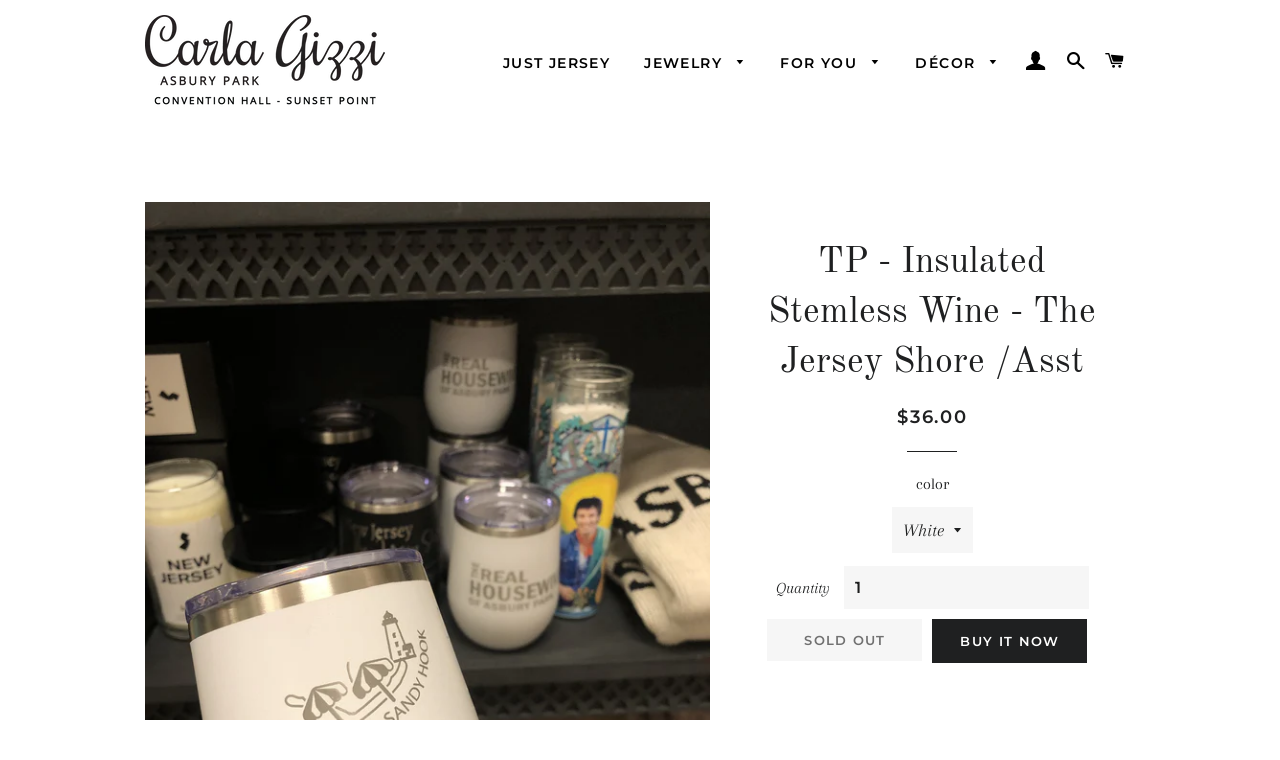

--- FILE ---
content_type: text/html; charset=utf-8
request_url: https://carlagizzi.com/collections/gifts/products/tp-insulated-stemless-wine-the-jersey-shore-asst
body_size: 31242
content:
<!doctype html>
<html class="no-js" lang="en">
<head>

  <!-- Basic page needs ================================================== -->
  <meta charset="utf-8">
  <meta http-equiv="X-UA-Compatible" content="IE=edge,chrome=1">

  
    <link rel="shortcut icon" href="//carlagizzi.com/cdn/shop/files/fav-icon-carlagizzi_32x32.png?v=1614302773" type="image/png" />
  

  <!-- Title and description ================================================== -->
  <title>
  TP - Insulated Stemless Wine - The Jersey Shore /Asst &ndash; Carla Gizzi
  </title>

  

  <!-- Helpers ================================================== -->
  <!-- /snippets/social-meta-tags.liquid -->




<meta property="og:site_name" content="Carla Gizzi">
<meta property="og:url" content="https://carlagizzi.com/products/tp-insulated-stemless-wine-the-jersey-shore-asst">
<meta property="og:title" content="TP - Insulated Stemless Wine - The Jersey Shore /Asst">
<meta property="og:type" content="product">
<meta property="og:description" content="Vintage-inspired Jewelry, Clothing, NJ, Accessories and Home Decor">

  <meta property="og:price:amount" content="36.00">
  <meta property="og:price:currency" content="USD">

<meta property="og:image" content="http://carlagizzi.com/cdn/shop/products/D23D7C7E-A2FA-4E71-9580-99E4612B5929_1200x1200.jpg?v=1670435384">
<meta property="og:image:secure_url" content="https://carlagizzi.com/cdn/shop/products/D23D7C7E-A2FA-4E71-9580-99E4612B5929_1200x1200.jpg?v=1670435384">


  <meta name="twitter:site" content="@carlagizzi">

<meta name="twitter:card" content="summary_large_image">
<meta name="twitter:title" content="TP - Insulated Stemless Wine - The Jersey Shore /Asst">
<meta name="twitter:description" content="Vintage-inspired Jewelry, Clothing, NJ, Accessories and Home Decor">

  <link rel="canonical" href="https://carlagizzi.com/products/tp-insulated-stemless-wine-the-jersey-shore-asst">
  <meta name="viewport" content="width=device-width,initial-scale=1,shrink-to-fit=no">
  <meta name="theme-color" content="#1f2021">

  <!-- CSS ================================================== -->
  <link href="//carlagizzi.com/cdn/shop/t/3/assets/timber.scss.css?v=145078505961350407981759260714" rel="stylesheet" type="text/css" media="all" />
  <link href="//carlagizzi.com/cdn/shop/t/3/assets/theme.scss.css?v=92252298635910936381759260713" rel="stylesheet" type="text/css" media="all" />

  <!-- Sections ================================================== -->
  <script>
    window.theme = window.theme || {};
    theme.strings = {
      zoomClose: "Close (Esc)",
      zoomPrev: "Previous (Left arrow key)",
      zoomNext: "Next (Right arrow key)",
      moneyFormat: "${{amount}}",
      addressError: "Error looking up that address",
      addressNoResults: "No results for that address",
      addressQueryLimit: "You have exceeded the Google API usage limit. Consider upgrading to a \u003ca href=\"https:\/\/developers.google.com\/maps\/premium\/usage-limits\"\u003ePremium Plan\u003c\/a\u003e.",
      authError: "There was a problem authenticating your Google Maps account.",
      cartEmpty: "Your cart is currently empty.",
      cartCookie: "Enable cookies to use the shopping cart",
      cartSavings: "You're saving [savings]",
      productSlideLabel: "Slide [slide_number] of [slide_max]."
    };
    theme.settings = {
      cartType: "page",
      gridType: null
    };
  </script>

  <script src="//carlagizzi.com/cdn/shop/t/3/assets/jquery-2.2.3.min.js?v=58211863146907186831597891971" type="text/javascript"></script>

  <script src="//carlagizzi.com/cdn/shop/t/3/assets/lazysizes.min.js?v=155223123402716617051597891972" async="async"></script>

  <script src="//carlagizzi.com/cdn/shop/t/3/assets/theme.js?v=114295768192348641321597891983" defer="defer"></script>

  <!-- Header hook for plugins ================================================== -->
  <script>window.performance && window.performance.mark && window.performance.mark('shopify.content_for_header.start');</script><meta id="shopify-digital-wallet" name="shopify-digital-wallet" content="/45404258470/digital_wallets/dialog">
<meta name="shopify-checkout-api-token" content="8df03f033220d506ec33975962bfba0b">
<meta id="in-context-paypal-metadata" data-shop-id="45404258470" data-venmo-supported="true" data-environment="production" data-locale="en_US" data-paypal-v4="true" data-currency="USD">
<link rel="alternate" type="application/json+oembed" href="https://carlagizzi.com/products/tp-insulated-stemless-wine-the-jersey-shore-asst.oembed">
<script async="async" src="/checkouts/internal/preloads.js?locale=en-US"></script>
<script id="shopify-features" type="application/json">{"accessToken":"8df03f033220d506ec33975962bfba0b","betas":["rich-media-storefront-analytics"],"domain":"carlagizzi.com","predictiveSearch":true,"shopId":45404258470,"locale":"en"}</script>
<script>var Shopify = Shopify || {};
Shopify.shop = "carla-gizzi.myshopify.com";
Shopify.locale = "en";
Shopify.currency = {"active":"USD","rate":"1.0"};
Shopify.country = "US";
Shopify.theme = {"name":"Brooklyn","id":108779012262,"schema_name":"Brooklyn","schema_version":"17.0.1","theme_store_id":730,"role":"main"};
Shopify.theme.handle = "null";
Shopify.theme.style = {"id":null,"handle":null};
Shopify.cdnHost = "carlagizzi.com/cdn";
Shopify.routes = Shopify.routes || {};
Shopify.routes.root = "/";</script>
<script type="module">!function(o){(o.Shopify=o.Shopify||{}).modules=!0}(window);</script>
<script>!function(o){function n(){var o=[];function n(){o.push(Array.prototype.slice.apply(arguments))}return n.q=o,n}var t=o.Shopify=o.Shopify||{};t.loadFeatures=n(),t.autoloadFeatures=n()}(window);</script>
<script id="shop-js-analytics" type="application/json">{"pageType":"product"}</script>
<script defer="defer" async type="module" src="//carlagizzi.com/cdn/shopifycloud/shop-js/modules/v2/client.init-shop-cart-sync_IZsNAliE.en.esm.js"></script>
<script defer="defer" async type="module" src="//carlagizzi.com/cdn/shopifycloud/shop-js/modules/v2/chunk.common_0OUaOowp.esm.js"></script>
<script type="module">
  await import("//carlagizzi.com/cdn/shopifycloud/shop-js/modules/v2/client.init-shop-cart-sync_IZsNAliE.en.esm.js");
await import("//carlagizzi.com/cdn/shopifycloud/shop-js/modules/v2/chunk.common_0OUaOowp.esm.js");

  window.Shopify.SignInWithShop?.initShopCartSync?.({"fedCMEnabled":true,"windoidEnabled":true});

</script>
<script>(function() {
  var isLoaded = false;
  function asyncLoad() {
    if (isLoaded) return;
    isLoaded = true;
    var urls = ["https:\/\/a.mailmunch.co\/widgets\/site-823178-73ca7736f9b454ee75d187450fb89ed5060d635f.js?shop=carla-gizzi.myshopify.com"];
    for (var i = 0; i < urls.length; i++) {
      var s = document.createElement('script');
      s.type = 'text/javascript';
      s.async = true;
      s.src = urls[i];
      var x = document.getElementsByTagName('script')[0];
      x.parentNode.insertBefore(s, x);
    }
  };
  if(window.attachEvent) {
    window.attachEvent('onload', asyncLoad);
  } else {
    window.addEventListener('load', asyncLoad, false);
  }
})();</script>
<script id="__st">var __st={"a":45404258470,"offset":-18000,"reqid":"7a696e53-d5e4-4165-bcaf-08726255e3d3-1768368394","pageurl":"carlagizzi.com\/collections\/gifts\/products\/tp-insulated-stemless-wine-the-jersey-shore-asst","u":"79a528f85ebf","p":"product","rtyp":"product","rid":7626772840614};</script>
<script>window.ShopifyPaypalV4VisibilityTracking = true;</script>
<script id="captcha-bootstrap">!function(){'use strict';const t='contact',e='account',n='new_comment',o=[[t,t],['blogs',n],['comments',n],[t,'customer']],c=[[e,'customer_login'],[e,'guest_login'],[e,'recover_customer_password'],[e,'create_customer']],r=t=>t.map((([t,e])=>`form[action*='/${t}']:not([data-nocaptcha='true']) input[name='form_type'][value='${e}']`)).join(','),a=t=>()=>t?[...document.querySelectorAll(t)].map((t=>t.form)):[];function s(){const t=[...o],e=r(t);return a(e)}const i='password',u='form_key',d=['recaptcha-v3-token','g-recaptcha-response','h-captcha-response',i],f=()=>{try{return window.sessionStorage}catch{return}},m='__shopify_v',_=t=>t.elements[u];function p(t,e,n=!1){try{const o=window.sessionStorage,c=JSON.parse(o.getItem(e)),{data:r}=function(t){const{data:e,action:n}=t;return t[m]||n?{data:e,action:n}:{data:t,action:n}}(c);for(const[e,n]of Object.entries(r))t.elements[e]&&(t.elements[e].value=n);n&&o.removeItem(e)}catch(o){console.error('form repopulation failed',{error:o})}}const l='form_type',E='cptcha';function T(t){t.dataset[E]=!0}const w=window,h=w.document,L='Shopify',v='ce_forms',y='captcha';let A=!1;((t,e)=>{const n=(g='f06e6c50-85a8-45c8-87d0-21a2b65856fe',I='https://cdn.shopify.com/shopifycloud/storefront-forms-hcaptcha/ce_storefront_forms_captcha_hcaptcha.v1.5.2.iife.js',D={infoText:'Protected by hCaptcha',privacyText:'Privacy',termsText:'Terms'},(t,e,n)=>{const o=w[L][v],c=o.bindForm;if(c)return c(t,g,e,D).then(n);var r;o.q.push([[t,g,e,D],n]),r=I,A||(h.body.append(Object.assign(h.createElement('script'),{id:'captcha-provider',async:!0,src:r})),A=!0)});var g,I,D;w[L]=w[L]||{},w[L][v]=w[L][v]||{},w[L][v].q=[],w[L][y]=w[L][y]||{},w[L][y].protect=function(t,e){n(t,void 0,e),T(t)},Object.freeze(w[L][y]),function(t,e,n,w,h,L){const[v,y,A,g]=function(t,e,n){const i=e?o:[],u=t?c:[],d=[...i,...u],f=r(d),m=r(i),_=r(d.filter((([t,e])=>n.includes(e))));return[a(f),a(m),a(_),s()]}(w,h,L),I=t=>{const e=t.target;return e instanceof HTMLFormElement?e:e&&e.form},D=t=>v().includes(t);t.addEventListener('submit',(t=>{const e=I(t);if(!e)return;const n=D(e)&&!e.dataset.hcaptchaBound&&!e.dataset.recaptchaBound,o=_(e),c=g().includes(e)&&(!o||!o.value);(n||c)&&t.preventDefault(),c&&!n&&(function(t){try{if(!f())return;!function(t){const e=f();if(!e)return;const n=_(t);if(!n)return;const o=n.value;o&&e.removeItem(o)}(t);const e=Array.from(Array(32),(()=>Math.random().toString(36)[2])).join('');!function(t,e){_(t)||t.append(Object.assign(document.createElement('input'),{type:'hidden',name:u})),t.elements[u].value=e}(t,e),function(t,e){const n=f();if(!n)return;const o=[...t.querySelectorAll(`input[type='${i}']`)].map((({name:t})=>t)),c=[...d,...o],r={};for(const[a,s]of new FormData(t).entries())c.includes(a)||(r[a]=s);n.setItem(e,JSON.stringify({[m]:1,action:t.action,data:r}))}(t,e)}catch(e){console.error('failed to persist form',e)}}(e),e.submit())}));const S=(t,e)=>{t&&!t.dataset[E]&&(n(t,e.some((e=>e===t))),T(t))};for(const o of['focusin','change'])t.addEventListener(o,(t=>{const e=I(t);D(e)&&S(e,y())}));const B=e.get('form_key'),M=e.get(l),P=B&&M;t.addEventListener('DOMContentLoaded',(()=>{const t=y();if(P)for(const e of t)e.elements[l].value===M&&p(e,B);[...new Set([...A(),...v().filter((t=>'true'===t.dataset.shopifyCaptcha))])].forEach((e=>S(e,t)))}))}(h,new URLSearchParams(w.location.search),n,t,e,['guest_login'])})(!0,!0)}();</script>
<script integrity="sha256-4kQ18oKyAcykRKYeNunJcIwy7WH5gtpwJnB7kiuLZ1E=" data-source-attribution="shopify.loadfeatures" defer="defer" src="//carlagizzi.com/cdn/shopifycloud/storefront/assets/storefront/load_feature-a0a9edcb.js" crossorigin="anonymous"></script>
<script data-source-attribution="shopify.dynamic_checkout.dynamic.init">var Shopify=Shopify||{};Shopify.PaymentButton=Shopify.PaymentButton||{isStorefrontPortableWallets:!0,init:function(){window.Shopify.PaymentButton.init=function(){};var t=document.createElement("script");t.src="https://carlagizzi.com/cdn/shopifycloud/portable-wallets/latest/portable-wallets.en.js",t.type="module",document.head.appendChild(t)}};
</script>
<script data-source-attribution="shopify.dynamic_checkout.buyer_consent">
  function portableWalletsHideBuyerConsent(e){var t=document.getElementById("shopify-buyer-consent"),n=document.getElementById("shopify-subscription-policy-button");t&&n&&(t.classList.add("hidden"),t.setAttribute("aria-hidden","true"),n.removeEventListener("click",e))}function portableWalletsShowBuyerConsent(e){var t=document.getElementById("shopify-buyer-consent"),n=document.getElementById("shopify-subscription-policy-button");t&&n&&(t.classList.remove("hidden"),t.removeAttribute("aria-hidden"),n.addEventListener("click",e))}window.Shopify?.PaymentButton&&(window.Shopify.PaymentButton.hideBuyerConsent=portableWalletsHideBuyerConsent,window.Shopify.PaymentButton.showBuyerConsent=portableWalletsShowBuyerConsent);
</script>
<script>
  function portableWalletsCleanup(e){e&&e.src&&console.error("Failed to load portable wallets script "+e.src);var t=document.querySelectorAll("shopify-accelerated-checkout .shopify-payment-button__skeleton, shopify-accelerated-checkout-cart .wallet-cart-button__skeleton"),e=document.getElementById("shopify-buyer-consent");for(let e=0;e<t.length;e++)t[e].remove();e&&e.remove()}function portableWalletsNotLoadedAsModule(e){e instanceof ErrorEvent&&"string"==typeof e.message&&e.message.includes("import.meta")&&"string"==typeof e.filename&&e.filename.includes("portable-wallets")&&(window.removeEventListener("error",portableWalletsNotLoadedAsModule),window.Shopify.PaymentButton.failedToLoad=e,"loading"===document.readyState?document.addEventListener("DOMContentLoaded",window.Shopify.PaymentButton.init):window.Shopify.PaymentButton.init())}window.addEventListener("error",portableWalletsNotLoadedAsModule);
</script>

<script type="module" src="https://carlagizzi.com/cdn/shopifycloud/portable-wallets/latest/portable-wallets.en.js" onError="portableWalletsCleanup(this)" crossorigin="anonymous"></script>
<script nomodule>
  document.addEventListener("DOMContentLoaded", portableWalletsCleanup);
</script>

<link id="shopify-accelerated-checkout-styles" rel="stylesheet" media="screen" href="https://carlagizzi.com/cdn/shopifycloud/portable-wallets/latest/accelerated-checkout-backwards-compat.css" crossorigin="anonymous">
<style id="shopify-accelerated-checkout-cart">
        #shopify-buyer-consent {
  margin-top: 1em;
  display: inline-block;
  width: 100%;
}

#shopify-buyer-consent.hidden {
  display: none;
}

#shopify-subscription-policy-button {
  background: none;
  border: none;
  padding: 0;
  text-decoration: underline;
  font-size: inherit;
  cursor: pointer;
}

#shopify-subscription-policy-button::before {
  box-shadow: none;
}

      </style>

<script>window.performance && window.performance.mark && window.performance.mark('shopify.content_for_header.end');</script>

  <script src="//carlagizzi.com/cdn/shop/t/3/assets/modernizr.min.js?v=21391054748206432451597891972" type="text/javascript"></script>

  
  

<script src="https://cdn.shopify.com/extensions/019b97b0-6350-7631-8123-95494b086580/socialwidget-instafeed-78/assets/social-widget.min.js" type="text/javascript" defer="defer"></script>
<link href="https://monorail-edge.shopifysvc.com" rel="dns-prefetch">
<script>(function(){if ("sendBeacon" in navigator && "performance" in window) {try {var session_token_from_headers = performance.getEntriesByType('navigation')[0].serverTiming.find(x => x.name == '_s').description;} catch {var session_token_from_headers = undefined;}var session_cookie_matches = document.cookie.match(/_shopify_s=([^;]*)/);var session_token_from_cookie = session_cookie_matches && session_cookie_matches.length === 2 ? session_cookie_matches[1] : "";var session_token = session_token_from_headers || session_token_from_cookie || "";function handle_abandonment_event(e) {var entries = performance.getEntries().filter(function(entry) {return /monorail-edge.shopifysvc.com/.test(entry.name);});if (!window.abandonment_tracked && entries.length === 0) {window.abandonment_tracked = true;var currentMs = Date.now();var navigation_start = performance.timing.navigationStart;var payload = {shop_id: 45404258470,url: window.location.href,navigation_start,duration: currentMs - navigation_start,session_token,page_type: "product"};window.navigator.sendBeacon("https://monorail-edge.shopifysvc.com/v1/produce", JSON.stringify({schema_id: "online_store_buyer_site_abandonment/1.1",payload: payload,metadata: {event_created_at_ms: currentMs,event_sent_at_ms: currentMs}}));}}window.addEventListener('pagehide', handle_abandonment_event);}}());</script>
<script id="web-pixels-manager-setup">(function e(e,d,r,n,o){if(void 0===o&&(o={}),!Boolean(null===(a=null===(i=window.Shopify)||void 0===i?void 0:i.analytics)||void 0===a?void 0:a.replayQueue)){var i,a;window.Shopify=window.Shopify||{};var t=window.Shopify;t.analytics=t.analytics||{};var s=t.analytics;s.replayQueue=[],s.publish=function(e,d,r){return s.replayQueue.push([e,d,r]),!0};try{self.performance.mark("wpm:start")}catch(e){}var l=function(){var e={modern:/Edge?\/(1{2}[4-9]|1[2-9]\d|[2-9]\d{2}|\d{4,})\.\d+(\.\d+|)|Firefox\/(1{2}[4-9]|1[2-9]\d|[2-9]\d{2}|\d{4,})\.\d+(\.\d+|)|Chrom(ium|e)\/(9{2}|\d{3,})\.\d+(\.\d+|)|(Maci|X1{2}).+ Version\/(15\.\d+|(1[6-9]|[2-9]\d|\d{3,})\.\d+)([,.]\d+|)( \(\w+\)|)( Mobile\/\w+|) Safari\/|Chrome.+OPR\/(9{2}|\d{3,})\.\d+\.\d+|(CPU[ +]OS|iPhone[ +]OS|CPU[ +]iPhone|CPU IPhone OS|CPU iPad OS)[ +]+(15[._]\d+|(1[6-9]|[2-9]\d|\d{3,})[._]\d+)([._]\d+|)|Android:?[ /-](13[3-9]|1[4-9]\d|[2-9]\d{2}|\d{4,})(\.\d+|)(\.\d+|)|Android.+Firefox\/(13[5-9]|1[4-9]\d|[2-9]\d{2}|\d{4,})\.\d+(\.\d+|)|Android.+Chrom(ium|e)\/(13[3-9]|1[4-9]\d|[2-9]\d{2}|\d{4,})\.\d+(\.\d+|)|SamsungBrowser\/([2-9]\d|\d{3,})\.\d+/,legacy:/Edge?\/(1[6-9]|[2-9]\d|\d{3,})\.\d+(\.\d+|)|Firefox\/(5[4-9]|[6-9]\d|\d{3,})\.\d+(\.\d+|)|Chrom(ium|e)\/(5[1-9]|[6-9]\d|\d{3,})\.\d+(\.\d+|)([\d.]+$|.*Safari\/(?![\d.]+ Edge\/[\d.]+$))|(Maci|X1{2}).+ Version\/(10\.\d+|(1[1-9]|[2-9]\d|\d{3,})\.\d+)([,.]\d+|)( \(\w+\)|)( Mobile\/\w+|) Safari\/|Chrome.+OPR\/(3[89]|[4-9]\d|\d{3,})\.\d+\.\d+|(CPU[ +]OS|iPhone[ +]OS|CPU[ +]iPhone|CPU IPhone OS|CPU iPad OS)[ +]+(10[._]\d+|(1[1-9]|[2-9]\d|\d{3,})[._]\d+)([._]\d+|)|Android:?[ /-](13[3-9]|1[4-9]\d|[2-9]\d{2}|\d{4,})(\.\d+|)(\.\d+|)|Mobile Safari.+OPR\/([89]\d|\d{3,})\.\d+\.\d+|Android.+Firefox\/(13[5-9]|1[4-9]\d|[2-9]\d{2}|\d{4,})\.\d+(\.\d+|)|Android.+Chrom(ium|e)\/(13[3-9]|1[4-9]\d|[2-9]\d{2}|\d{4,})\.\d+(\.\d+|)|Android.+(UC? ?Browser|UCWEB|U3)[ /]?(15\.([5-9]|\d{2,})|(1[6-9]|[2-9]\d|\d{3,})\.\d+)\.\d+|SamsungBrowser\/(5\.\d+|([6-9]|\d{2,})\.\d+)|Android.+MQ{2}Browser\/(14(\.(9|\d{2,})|)|(1[5-9]|[2-9]\d|\d{3,})(\.\d+|))(\.\d+|)|K[Aa][Ii]OS\/(3\.\d+|([4-9]|\d{2,})\.\d+)(\.\d+|)/},d=e.modern,r=e.legacy,n=navigator.userAgent;return n.match(d)?"modern":n.match(r)?"legacy":"unknown"}(),u="modern"===l?"modern":"legacy",c=(null!=n?n:{modern:"",legacy:""})[u],f=function(e){return[e.baseUrl,"/wpm","/b",e.hashVersion,"modern"===e.buildTarget?"m":"l",".js"].join("")}({baseUrl:d,hashVersion:r,buildTarget:u}),m=function(e){var d=e.version,r=e.bundleTarget,n=e.surface,o=e.pageUrl,i=e.monorailEndpoint;return{emit:function(e){var a=e.status,t=e.errorMsg,s=(new Date).getTime(),l=JSON.stringify({metadata:{event_sent_at_ms:s},events:[{schema_id:"web_pixels_manager_load/3.1",payload:{version:d,bundle_target:r,page_url:o,status:a,surface:n,error_msg:t},metadata:{event_created_at_ms:s}}]});if(!i)return console&&console.warn&&console.warn("[Web Pixels Manager] No Monorail endpoint provided, skipping logging."),!1;try{return self.navigator.sendBeacon.bind(self.navigator)(i,l)}catch(e){}var u=new XMLHttpRequest;try{return u.open("POST",i,!0),u.setRequestHeader("Content-Type","text/plain"),u.send(l),!0}catch(e){return console&&console.warn&&console.warn("[Web Pixels Manager] Got an unhandled error while logging to Monorail."),!1}}}}({version:r,bundleTarget:l,surface:e.surface,pageUrl:self.location.href,monorailEndpoint:e.monorailEndpoint});try{o.browserTarget=l,function(e){var d=e.src,r=e.async,n=void 0===r||r,o=e.onload,i=e.onerror,a=e.sri,t=e.scriptDataAttributes,s=void 0===t?{}:t,l=document.createElement("script"),u=document.querySelector("head"),c=document.querySelector("body");if(l.async=n,l.src=d,a&&(l.integrity=a,l.crossOrigin="anonymous"),s)for(var f in s)if(Object.prototype.hasOwnProperty.call(s,f))try{l.dataset[f]=s[f]}catch(e){}if(o&&l.addEventListener("load",o),i&&l.addEventListener("error",i),u)u.appendChild(l);else{if(!c)throw new Error("Did not find a head or body element to append the script");c.appendChild(l)}}({src:f,async:!0,onload:function(){if(!function(){var e,d;return Boolean(null===(d=null===(e=window.Shopify)||void 0===e?void 0:e.analytics)||void 0===d?void 0:d.initialized)}()){var d=window.webPixelsManager.init(e)||void 0;if(d){var r=window.Shopify.analytics;r.replayQueue.forEach((function(e){var r=e[0],n=e[1],o=e[2];d.publishCustomEvent(r,n,o)})),r.replayQueue=[],r.publish=d.publishCustomEvent,r.visitor=d.visitor,r.initialized=!0}}},onerror:function(){return m.emit({status:"failed",errorMsg:"".concat(f," has failed to load")})},sri:function(e){var d=/^sha384-[A-Za-z0-9+/=]+$/;return"string"==typeof e&&d.test(e)}(c)?c:"",scriptDataAttributes:o}),m.emit({status:"loading"})}catch(e){m.emit({status:"failed",errorMsg:(null==e?void 0:e.message)||"Unknown error"})}}})({shopId: 45404258470,storefrontBaseUrl: "https://carlagizzi.com",extensionsBaseUrl: "https://extensions.shopifycdn.com/cdn/shopifycloud/web-pixels-manager",monorailEndpoint: "https://monorail-edge.shopifysvc.com/unstable/produce_batch",surface: "storefront-renderer",enabledBetaFlags: ["2dca8a86","a0d5f9d2"],webPixelsConfigList: [{"id":"shopify-app-pixel","configuration":"{}","eventPayloadVersion":"v1","runtimeContext":"STRICT","scriptVersion":"0450","apiClientId":"shopify-pixel","type":"APP","privacyPurposes":["ANALYTICS","MARKETING"]},{"id":"shopify-custom-pixel","eventPayloadVersion":"v1","runtimeContext":"LAX","scriptVersion":"0450","apiClientId":"shopify-pixel","type":"CUSTOM","privacyPurposes":["ANALYTICS","MARKETING"]}],isMerchantRequest: false,initData: {"shop":{"name":"Carla Gizzi","paymentSettings":{"currencyCode":"USD"},"myshopifyDomain":"carla-gizzi.myshopify.com","countryCode":"US","storefrontUrl":"https:\/\/carlagizzi.com"},"customer":null,"cart":null,"checkout":null,"productVariants":[{"price":{"amount":36.0,"currencyCode":"USD"},"product":{"title":"TP - Insulated Stemless Wine - The Jersey Shore \/Asst","vendor":"Town Pride","id":"7626772840614","untranslatedTitle":"TP - Insulated Stemless Wine - The Jersey Shore \/Asst","url":"\/products\/tp-insulated-stemless-wine-the-jersey-shore-asst","type":"Insulated Stemless Wine Cup"},"id":"43803002699942","image":{"src":"\/\/carlagizzi.com\/cdn\/shop\/products\/D23D7C7E-A2FA-4E71-9580-99E4612B5929.jpg?v=1670435384"},"sku":"41856","title":"White","untranslatedTitle":"White"},{"price":{"amount":36.0,"currencyCode":"USD"},"product":{"title":"TP - Insulated Stemless Wine - The Jersey Shore \/Asst","vendor":"Town Pride","id":"7626772840614","untranslatedTitle":"TP - Insulated Stemless Wine - The Jersey Shore \/Asst","url":"\/products\/tp-insulated-stemless-wine-the-jersey-shore-asst","type":"Insulated Stemless Wine Cup"},"id":"43803002732710","image":{"src":"\/\/carlagizzi.com\/cdn\/shop\/products\/D23D7C7E-A2FA-4E71-9580-99E4612B5929.jpg?v=1670435384"},"sku":"41857","title":"Black","untranslatedTitle":"Black"}],"purchasingCompany":null},},"https://carlagizzi.com/cdn","7cecd0b6w90c54c6cpe92089d5m57a67346",{"modern":"","legacy":""},{"shopId":"45404258470","storefrontBaseUrl":"https:\/\/carlagizzi.com","extensionBaseUrl":"https:\/\/extensions.shopifycdn.com\/cdn\/shopifycloud\/web-pixels-manager","surface":"storefront-renderer","enabledBetaFlags":"[\"2dca8a86\", \"a0d5f9d2\"]","isMerchantRequest":"false","hashVersion":"7cecd0b6w90c54c6cpe92089d5m57a67346","publish":"custom","events":"[[\"page_viewed\",{}],[\"product_viewed\",{\"productVariant\":{\"price\":{\"amount\":36.0,\"currencyCode\":\"USD\"},\"product\":{\"title\":\"TP - Insulated Stemless Wine - The Jersey Shore \/Asst\",\"vendor\":\"Town Pride\",\"id\":\"7626772840614\",\"untranslatedTitle\":\"TP - Insulated Stemless Wine - The Jersey Shore \/Asst\",\"url\":\"\/products\/tp-insulated-stemless-wine-the-jersey-shore-asst\",\"type\":\"Insulated Stemless Wine Cup\"},\"id\":\"43803002699942\",\"image\":{\"src\":\"\/\/carlagizzi.com\/cdn\/shop\/products\/D23D7C7E-A2FA-4E71-9580-99E4612B5929.jpg?v=1670435384\"},\"sku\":\"41856\",\"title\":\"White\",\"untranslatedTitle\":\"White\"}}]]"});</script><script>
  window.ShopifyAnalytics = window.ShopifyAnalytics || {};
  window.ShopifyAnalytics.meta = window.ShopifyAnalytics.meta || {};
  window.ShopifyAnalytics.meta.currency = 'USD';
  var meta = {"product":{"id":7626772840614,"gid":"gid:\/\/shopify\/Product\/7626772840614","vendor":"Town Pride","type":"Insulated Stemless Wine Cup","handle":"tp-insulated-stemless-wine-the-jersey-shore-asst","variants":[{"id":43803002699942,"price":3600,"name":"TP - Insulated Stemless Wine - The Jersey Shore \/Asst - White","public_title":"White","sku":"41856"},{"id":43803002732710,"price":3600,"name":"TP - Insulated Stemless Wine - The Jersey Shore \/Asst - Black","public_title":"Black","sku":"41857"}],"remote":false},"page":{"pageType":"product","resourceType":"product","resourceId":7626772840614,"requestId":"7a696e53-d5e4-4165-bcaf-08726255e3d3-1768368394"}};
  for (var attr in meta) {
    window.ShopifyAnalytics.meta[attr] = meta[attr];
  }
</script>
<script class="analytics">
  (function () {
    var customDocumentWrite = function(content) {
      var jquery = null;

      if (window.jQuery) {
        jquery = window.jQuery;
      } else if (window.Checkout && window.Checkout.$) {
        jquery = window.Checkout.$;
      }

      if (jquery) {
        jquery('body').append(content);
      }
    };

    var hasLoggedConversion = function(token) {
      if (token) {
        return document.cookie.indexOf('loggedConversion=' + token) !== -1;
      }
      return false;
    }

    var setCookieIfConversion = function(token) {
      if (token) {
        var twoMonthsFromNow = new Date(Date.now());
        twoMonthsFromNow.setMonth(twoMonthsFromNow.getMonth() + 2);

        document.cookie = 'loggedConversion=' + token + '; expires=' + twoMonthsFromNow;
      }
    }

    var trekkie = window.ShopifyAnalytics.lib = window.trekkie = window.trekkie || [];
    if (trekkie.integrations) {
      return;
    }
    trekkie.methods = [
      'identify',
      'page',
      'ready',
      'track',
      'trackForm',
      'trackLink'
    ];
    trekkie.factory = function(method) {
      return function() {
        var args = Array.prototype.slice.call(arguments);
        args.unshift(method);
        trekkie.push(args);
        return trekkie;
      };
    };
    for (var i = 0; i < trekkie.methods.length; i++) {
      var key = trekkie.methods[i];
      trekkie[key] = trekkie.factory(key);
    }
    trekkie.load = function(config) {
      trekkie.config = config || {};
      trekkie.config.initialDocumentCookie = document.cookie;
      var first = document.getElementsByTagName('script')[0];
      var script = document.createElement('script');
      script.type = 'text/javascript';
      script.onerror = function(e) {
        var scriptFallback = document.createElement('script');
        scriptFallback.type = 'text/javascript';
        scriptFallback.onerror = function(error) {
                var Monorail = {
      produce: function produce(monorailDomain, schemaId, payload) {
        var currentMs = new Date().getTime();
        var event = {
          schema_id: schemaId,
          payload: payload,
          metadata: {
            event_created_at_ms: currentMs,
            event_sent_at_ms: currentMs
          }
        };
        return Monorail.sendRequest("https://" + monorailDomain + "/v1/produce", JSON.stringify(event));
      },
      sendRequest: function sendRequest(endpointUrl, payload) {
        // Try the sendBeacon API
        if (window && window.navigator && typeof window.navigator.sendBeacon === 'function' && typeof window.Blob === 'function' && !Monorail.isIos12()) {
          var blobData = new window.Blob([payload], {
            type: 'text/plain'
          });

          if (window.navigator.sendBeacon(endpointUrl, blobData)) {
            return true;
          } // sendBeacon was not successful

        } // XHR beacon

        var xhr = new XMLHttpRequest();

        try {
          xhr.open('POST', endpointUrl);
          xhr.setRequestHeader('Content-Type', 'text/plain');
          xhr.send(payload);
        } catch (e) {
          console.log(e);
        }

        return false;
      },
      isIos12: function isIos12() {
        return window.navigator.userAgent.lastIndexOf('iPhone; CPU iPhone OS 12_') !== -1 || window.navigator.userAgent.lastIndexOf('iPad; CPU OS 12_') !== -1;
      }
    };
    Monorail.produce('monorail-edge.shopifysvc.com',
      'trekkie_storefront_load_errors/1.1',
      {shop_id: 45404258470,
      theme_id: 108779012262,
      app_name: "storefront",
      context_url: window.location.href,
      source_url: "//carlagizzi.com/cdn/s/trekkie.storefront.55c6279c31a6628627b2ba1c5ff367020da294e2.min.js"});

        };
        scriptFallback.async = true;
        scriptFallback.src = '//carlagizzi.com/cdn/s/trekkie.storefront.55c6279c31a6628627b2ba1c5ff367020da294e2.min.js';
        first.parentNode.insertBefore(scriptFallback, first);
      };
      script.async = true;
      script.src = '//carlagizzi.com/cdn/s/trekkie.storefront.55c6279c31a6628627b2ba1c5ff367020da294e2.min.js';
      first.parentNode.insertBefore(script, first);
    };
    trekkie.load(
      {"Trekkie":{"appName":"storefront","development":false,"defaultAttributes":{"shopId":45404258470,"isMerchantRequest":null,"themeId":108779012262,"themeCityHash":"16155131424096623019","contentLanguage":"en","currency":"USD","eventMetadataId":"576d9a07-e537-4cc4-9718-e2f08a25b4d6"},"isServerSideCookieWritingEnabled":true,"monorailRegion":"shop_domain","enabledBetaFlags":["65f19447"]},"Session Attribution":{},"S2S":{"facebookCapiEnabled":false,"source":"trekkie-storefront-renderer","apiClientId":580111}}
    );

    var loaded = false;
    trekkie.ready(function() {
      if (loaded) return;
      loaded = true;

      window.ShopifyAnalytics.lib = window.trekkie;

      var originalDocumentWrite = document.write;
      document.write = customDocumentWrite;
      try { window.ShopifyAnalytics.merchantGoogleAnalytics.call(this); } catch(error) {};
      document.write = originalDocumentWrite;

      window.ShopifyAnalytics.lib.page(null,{"pageType":"product","resourceType":"product","resourceId":7626772840614,"requestId":"7a696e53-d5e4-4165-bcaf-08726255e3d3-1768368394","shopifyEmitted":true});

      var match = window.location.pathname.match(/checkouts\/(.+)\/(thank_you|post_purchase)/)
      var token = match? match[1]: undefined;
      if (!hasLoggedConversion(token)) {
        setCookieIfConversion(token);
        window.ShopifyAnalytics.lib.track("Viewed Product",{"currency":"USD","variantId":43803002699942,"productId":7626772840614,"productGid":"gid:\/\/shopify\/Product\/7626772840614","name":"TP - Insulated Stemless Wine - The Jersey Shore \/Asst - White","price":"36.00","sku":"41856","brand":"Town Pride","variant":"White","category":"Insulated Stemless Wine Cup","nonInteraction":true,"remote":false},undefined,undefined,{"shopifyEmitted":true});
      window.ShopifyAnalytics.lib.track("monorail:\/\/trekkie_storefront_viewed_product\/1.1",{"currency":"USD","variantId":43803002699942,"productId":7626772840614,"productGid":"gid:\/\/shopify\/Product\/7626772840614","name":"TP - Insulated Stemless Wine - The Jersey Shore \/Asst - White","price":"36.00","sku":"41856","brand":"Town Pride","variant":"White","category":"Insulated Stemless Wine Cup","nonInteraction":true,"remote":false,"referer":"https:\/\/carlagizzi.com\/collections\/gifts\/products\/tp-insulated-stemless-wine-the-jersey-shore-asst"});
      }
    });


        var eventsListenerScript = document.createElement('script');
        eventsListenerScript.async = true;
        eventsListenerScript.src = "//carlagizzi.com/cdn/shopifycloud/storefront/assets/shop_events_listener-3da45d37.js";
        document.getElementsByTagName('head')[0].appendChild(eventsListenerScript);

})();</script>
<script
  defer
  src="https://carlagizzi.com/cdn/shopifycloud/perf-kit/shopify-perf-kit-3.0.3.min.js"
  data-application="storefront-renderer"
  data-shop-id="45404258470"
  data-render-region="gcp-us-central1"
  data-page-type="product"
  data-theme-instance-id="108779012262"
  data-theme-name="Brooklyn"
  data-theme-version="17.0.1"
  data-monorail-region="shop_domain"
  data-resource-timing-sampling-rate="10"
  data-shs="true"
  data-shs-beacon="true"
  data-shs-export-with-fetch="true"
  data-shs-logs-sample-rate="1"
  data-shs-beacon-endpoint="https://carlagizzi.com/api/collect"
></script>
</head>


<body id="tp-insulated-stemless-wine-the-jersey-shore-asst" class="template-product">

  <div id="shopify-section-header" class="shopify-section"><style data-shopify>.header-wrapper .site-nav__link,
  .header-wrapper .site-header__logo a,
  .header-wrapper .site-nav__dropdown-link,
  .header-wrapper .site-nav--has-dropdown > a.nav-focus,
  .header-wrapper .site-nav--has-dropdown.nav-hover > a,
  .header-wrapper .site-nav--has-dropdown:hover > a {
    color: #000000;
  }

  .header-wrapper .site-header__logo a:hover,
  .header-wrapper .site-header__logo a:focus,
  .header-wrapper .site-nav__link:hover,
  .header-wrapper .site-nav__link:focus,
  .header-wrapper .site-nav--has-dropdown a:hover,
  .header-wrapper .site-nav--has-dropdown > a.nav-focus:hover,
  .header-wrapper .site-nav--has-dropdown > a.nav-focus:focus,
  .header-wrapper .site-nav--has-dropdown .site-nav__link:hover,
  .header-wrapper .site-nav--has-dropdown .site-nav__link:focus,
  .header-wrapper .site-nav--has-dropdown.nav-hover > a:hover,
  .header-wrapper .site-nav__dropdown a:focus {
    color: rgba(0, 0, 0, 0.75);
  }

  .header-wrapper .burger-icon,
  .header-wrapper .site-nav--has-dropdown:hover > a:before,
  .header-wrapper .site-nav--has-dropdown > a.nav-focus:before,
  .header-wrapper .site-nav--has-dropdown.nav-hover > a:before {
    background: #000000;
  }

  .header-wrapper .site-nav__link:hover .burger-icon {
    background: rgba(0, 0, 0, 0.75);
  }

  .site-header__logo img {
    max-width: 240px;
  }

  @media screen and (max-width: 768px) {
    .site-header__logo img {
      max-width: 100%;
    }
  }</style><div data-section-id="header" data-section-type="header-section" data-template="product">
  <div id="NavDrawer" class="drawer drawer--left">
      <div class="drawer__inner drawer-left__inner">

    
      <!-- /snippets/search-bar.liquid -->





<form action="/search" method="get" class="input-group search-bar search-bar--drawer" role="search">
  
  <input type="search" name="q" value="" placeholder="Search our store" class="input-group-field" aria-label="Search our store">
  <span class="input-group-btn">
    <button type="submit" class="btn--secondary icon-fallback-text">
      <span class="icon icon-search" aria-hidden="true"></span>
      <span class="fallback-text">Search</span>
    </button>
  </span>
</form>

    

    <ul class="mobile-nav">
      
        

          <li class="mobile-nav__item">
            <a
              href="/collections/just-jersey"
              class="mobile-nav__link"
              >
                Just Jersey
            </a>
          </li>

        
      
        
          <li class="mobile-nav__item">
            <div class="mobile-nav__has-sublist">
              <a
                href="/collections/all"
                class="mobile-nav__link"
                id="Label-2"
                >Jewelry</a>
              <div class="mobile-nav__toggle">
                <button type="button" class="mobile-nav__toggle-btn icon-fallback-text" aria-controls="Linklist-2" aria-expanded="false">
                  <span class="icon-fallback-text mobile-nav__toggle-open">
                    <span class="icon icon-plus" aria-hidden="true"></span>
                    <span class="fallback-text">Expand submenu Jewelry</span>
                  </span>
                  <span class="icon-fallback-text mobile-nav__toggle-close">
                    <span class="icon icon-minus" aria-hidden="true"></span>
                    <span class="fallback-text">Collapse submenu Jewelry</span>
                  </span>
                </button>
              </div>
            </div>
            <ul class="mobile-nav__sublist" id="Linklist-2" aria-labelledby="Label-2" role="navigation">
              
              
                
                <li class="mobile-nav__item">
                  <a
                    href="/collections/bracelets"
                    class="mobile-nav__link"
                    >
                      Bracelets
                  </a>
                </li>
                
              
                
                <li class="mobile-nav__item">
                  <a
                    href="/collections/necklaces"
                    class="mobile-nav__link"
                    >
                      Necklaces
                  </a>
                </li>
                
              
                
                <li class="mobile-nav__item">
                  <a
                    href="/collections/earrings"
                    class="mobile-nav__link"
                    >
                      Earrings
                  </a>
                </li>
                
              
            </ul>
          </li>

          
      
        
          <li class="mobile-nav__item">
            <div class="mobile-nav__has-sublist">
              <a
                href="/collections/for-you"
                class="mobile-nav__link"
                id="Label-3"
                >For You</a>
              <div class="mobile-nav__toggle">
                <button type="button" class="mobile-nav__toggle-btn icon-fallback-text" aria-controls="Linklist-3" aria-expanded="false">
                  <span class="icon-fallback-text mobile-nav__toggle-open">
                    <span class="icon icon-plus" aria-hidden="true"></span>
                    <span class="fallback-text">Expand submenu For You</span>
                  </span>
                  <span class="icon-fallback-text mobile-nav__toggle-close">
                    <span class="icon icon-minus" aria-hidden="true"></span>
                    <span class="fallback-text">Collapse submenu For You</span>
                  </span>
                </button>
              </div>
            </div>
            <ul class="mobile-nav__sublist" id="Linklist-3" aria-labelledby="Label-3" role="navigation">
              
              
                
                <li class="mobile-nav__item">
                  <div class="mobile-nav__has-sublist">
                    <a
                      href="/collections/accessories"
                      class="mobile-nav__link"
                      id="Label-3-1"
                      >
                        Accessories
                    </a>
                    <div class="mobile-nav__toggle">
                      <button type="button" class="mobile-nav__toggle-btn icon-fallback-text" aria-controls="Linklist-3-1" aria-expanded="false">
                        <span class="icon-fallback-text mobile-nav__toggle-open">
                          <span class="icon icon-plus" aria-hidden="true"></span>
                          <span class="fallback-text">Expand submenu For You</span>
                        </span>
                        <span class="icon-fallback-text mobile-nav__toggle-close">
                          <span class="icon icon-minus" aria-hidden="true"></span>
                          <span class="fallback-text">Collapse submenu For You</span>
                        </span>
                      </button>
                    </div>
                  </div>
                  <ul class="mobile-nav__sublist mobile-nav__subsublist" id="Linklist-3-1" aria-labelledby="Label-3-1" role="navigation">
                    
                      <li class="mobile-nav__item">
                        <a
                          href="/collections/the-best-bags"
                          class="mobile-nav__link"
                          >
                            Best Bags
                        </a>
                      </li>
                    
                      <li class="mobile-nav__item">
                        <a
                          href="/collections/hats"
                          class="mobile-nav__link"
                          >
                            Hats
                        </a>
                      </li>
                    
                      <li class="mobile-nav__item">
                        <a
                          href="/collections/scarves"
                          class="mobile-nav__link"
                          >
                            Scarves
                        </a>
                      </li>
                    
                      <li class="mobile-nav__item">
                        <a
                          href="/collections/bandeau"
                          class="mobile-nav__link"
                          >
                            Bandeaus
                        </a>
                      </li>
                    
                  </ul>
                </li>
                
              
                
                <li class="mobile-nav__item">
                  <a
                    href="/collections/beauty"
                    class="mobile-nav__link"
                    >
                      Beauty
                  </a>
                </li>
                
              
                
                <li class="mobile-nav__item">
                  <div class="mobile-nav__has-sublist">
                    <a
                      href="/collections/clothing"
                      class="mobile-nav__link"
                      id="Label-3-3"
                      >
                        Clothing
                    </a>
                    <div class="mobile-nav__toggle">
                      <button type="button" class="mobile-nav__toggle-btn icon-fallback-text" aria-controls="Linklist-3-3" aria-expanded="false">
                        <span class="icon-fallback-text mobile-nav__toggle-open">
                          <span class="icon icon-plus" aria-hidden="true"></span>
                          <span class="fallback-text">Expand submenu For You</span>
                        </span>
                        <span class="icon-fallback-text mobile-nav__toggle-close">
                          <span class="icon icon-minus" aria-hidden="true"></span>
                          <span class="fallback-text">Collapse submenu For You</span>
                        </span>
                      </button>
                    </div>
                  </div>
                  <ul class="mobile-nav__sublist mobile-nav__subsublist" id="Linklist-3-3" aria-labelledby="Label-3-3" role="navigation">
                    
                      <li class="mobile-nav__item">
                        <a
                          href="/collections/dresses"
                          class="mobile-nav__link"
                          >
                            Dresses
                        </a>
                      </li>
                    
                      <li class="mobile-nav__item">
                        <a
                          href="/collections/tops"
                          class="mobile-nav__link"
                          >
                            Tops
                        </a>
                      </li>
                    
                      <li class="mobile-nav__item">
                        <a
                          href="/collections/bottoms"
                          class="mobile-nav__link"
                          >
                            Bottoms
                        </a>
                      </li>
                    
                  </ul>
                </li>
                
              
            </ul>
          </li>

          
      
        
          <li class="mobile-nav__item">
            <div class="mobile-nav__has-sublist">
              <a
                href="/collections/all"
                class="mobile-nav__link"
                id="Label-4"
                >Décor </a>
              <div class="mobile-nav__toggle">
                <button type="button" class="mobile-nav__toggle-btn icon-fallback-text" aria-controls="Linklist-4" aria-expanded="false">
                  <span class="icon-fallback-text mobile-nav__toggle-open">
                    <span class="icon icon-plus" aria-hidden="true"></span>
                    <span class="fallback-text">Expand submenu Décor </span>
                  </span>
                  <span class="icon-fallback-text mobile-nav__toggle-close">
                    <span class="icon icon-minus" aria-hidden="true"></span>
                    <span class="fallback-text">Collapse submenu Décor </span>
                  </span>
                </button>
              </div>
            </div>
            <ul class="mobile-nav__sublist" id="Linklist-4" aria-labelledby="Label-4" role="navigation">
              
              
                
                <li class="mobile-nav__item">
                  <a
                    href="/collections/pillows"
                    class="mobile-nav__link"
                    >
                      Pillows
                  </a>
                </li>
                
              
                
                <li class="mobile-nav__item">
                  <a
                    href="/collections/gifts"
                    class="mobile-nav__link"
                    aria-current="page">
                      Goods &amp; Gifts
                  </a>
                </li>
                
              
                
                <li class="mobile-nav__item">
                  <a
                    href="/collections/candles"
                    class="mobile-nav__link"
                    >
                      Candles
                  </a>
                </li>
                
              
                
                <li class="mobile-nav__item">
                  <a
                    href="/collections/pets"
                    class="mobile-nav__link"
                    >
                      Pets
                  </a>
                </li>
                
              
                
                <li class="mobile-nav__item">
                  <a
                    href="/collections/for-the-little-one"
                    class="mobile-nav__link"
                    >
                      For Baby
                  </a>
                </li>
                
              
                
                <li class="mobile-nav__item">
                  <a
                    href="/collections/signs-1"
                    class="mobile-nav__link"
                    >
                      Signs and Wall Art
                  </a>
                </li>
                
              
            </ul>
          </li>

          
      
      
      <li class="mobile-nav__spacer"></li>

      
      
        
          <li class="mobile-nav__item mobile-nav__item--secondary">
            <a href="https://shopify.com/45404258470/account?locale=en&amp;region_country=US" id="customer_login_link">Log In</a>
          </li>
          <li class="mobile-nav__item mobile-nav__item--secondary">
            <a href="https://shopify.com/45404258470/account?locale=en" id="customer_register_link">Create Account</a>
          </li>
        
      
      
        <li class="mobile-nav__item mobile-nav__item--secondary"><a href="/search">Search</a></li>
      
        <li class="mobile-nav__item mobile-nav__item--secondary"><a href="/pages/about-us">About Us</a></li>
      
        <li class="mobile-nav__item mobile-nav__item--secondary"><a href="/pages/contact-us">Contact Us</a></li>
      
    </ul>
    <!-- //mobile-nav -->
  </div>


  </div>
  <div class="header-container drawer__header-container">
    <div class="header-wrapper" data-header-wrapper>
      
        
      

      <header class="site-header" role="banner">
        <div class="wrapper">
          <div class="grid--full grid--table">
            <div class="grid__item large--hide large--one-sixth one-quarter">
              <div class="site-nav--open site-nav--mobile">
                <button type="button" class="icon-fallback-text site-nav__link site-nav__link--burger js-drawer-open-button-left" aria-controls="NavDrawer">
                  <span class="burger-icon burger-icon--top"></span>
                  <span class="burger-icon burger-icon--mid"></span>
                  <span class="burger-icon burger-icon--bottom"></span>
                  <span class="fallback-text">Site navigation</span>
                </button>
              </div>
            </div>
            <div class="grid__item large--one-third medium-down--one-half">
              
              
                <div class="h1 site-header__logo large--left" itemscope itemtype="http://schema.org/Organization">
              
                

                <a href="/" itemprop="url" class="site-header__logo-link">
                  
                    <img class="site-header__logo-image" src="//carlagizzi.com/cdn/shop/files/CG-LOGO_2020_240x.png?v=1614303445" srcset="//carlagizzi.com/cdn/shop/files/CG-LOGO_2020_240x.png?v=1614303445 1x, //carlagizzi.com/cdn/shop/files/CG-LOGO_2020_240x@2x.png?v=1614303445 2x" alt="Carla Gizzi" itemprop="logo">

                    
                  
                </a>
              
                </div>
              
            </div>
            <nav class="grid__item large--two-thirds large--text-right medium-down--hide" role="navigation">
              
              <!-- begin site-nav -->
              <ul class="site-nav" id="AccessibleNav">
                
                  
                    <li class="site-nav__item">
                      <a
                        href="/collections/just-jersey"
                        class="site-nav__link"
                        data-meganav-type="child"
                        >
                          Just Jersey
                      </a>
                    </li>
                  
                
                  
                  
                    <li
                      class="site-nav__item site-nav--has-dropdown "
                      aria-haspopup="true"
                      data-meganav-type="parent">
                      <a
                        href="/collections/all"
                        class="site-nav__link"
                        data-meganav-type="parent"
                        aria-controls="MenuParent-2"
                        aria-expanded="false"
                        >
                          Jewelry
                          <span class="icon icon-arrow-down" aria-hidden="true"></span>
                      </a>
                      <ul
                        id="MenuParent-2"
                        class="site-nav__dropdown "
                        data-meganav-dropdown>
                        
                          
                            <li>
                              <a
                                href="/collections/bracelets"
                                class="site-nav__dropdown-link"
                                data-meganav-type="child"
                                
                                tabindex="-1">
                                  Bracelets
                              </a>
                            </li>
                          
                        
                          
                            <li>
                              <a
                                href="/collections/necklaces"
                                class="site-nav__dropdown-link"
                                data-meganav-type="child"
                                
                                tabindex="-1">
                                  Necklaces
                              </a>
                            </li>
                          
                        
                          
                            <li>
                              <a
                                href="/collections/earrings"
                                class="site-nav__dropdown-link"
                                data-meganav-type="child"
                                
                                tabindex="-1">
                                  Earrings
                              </a>
                            </li>
                          
                        
                      </ul>
                    </li>
                  
                
                  
                  
                    <li
                      class="site-nav__item site-nav--has-dropdown "
                      aria-haspopup="true"
                      data-meganav-type="parent">
                      <a
                        href="/collections/for-you"
                        class="site-nav__link"
                        data-meganav-type="parent"
                        aria-controls="MenuParent-3"
                        aria-expanded="false"
                        >
                          For You
                          <span class="icon icon-arrow-down" aria-hidden="true"></span>
                      </a>
                      <ul
                        id="MenuParent-3"
                        class="site-nav__dropdown site-nav--has-grandchildren"
                        data-meganav-dropdown>
                        
                          
                          
                            <li
                              class="site-nav__item site-nav--has-dropdown site-nav--has-dropdown-grandchild "
                              aria-haspopup="true">
                              <a
                                href="/collections/accessories"
                                class="site-nav__dropdown-link"
                                aria-controls="MenuChildren-3-1"
                                data-meganav-type="parent"
                                
                                tabindex="-1">
                                  Accessories
                                  <span class="icon icon-arrow-down" aria-hidden="true"></span>
                              </a>
                              <div class="site-nav__dropdown-grandchild">
                                <ul
                                  id="MenuChildren-3-1"
                                  data-meganav-dropdown>
                                  
                                    <li>
                                      <a
                                        href="/collections/the-best-bags"
                                        class="site-nav__dropdown-link"
                                        data-meganav-type="child"
                                        
                                        tabindex="-1">
                                          Best Bags
                                        </a>
                                    </li>
                                  
                                    <li>
                                      <a
                                        href="/collections/hats"
                                        class="site-nav__dropdown-link"
                                        data-meganav-type="child"
                                        
                                        tabindex="-1">
                                          Hats
                                        </a>
                                    </li>
                                  
                                    <li>
                                      <a
                                        href="/collections/scarves"
                                        class="site-nav__dropdown-link"
                                        data-meganav-type="child"
                                        
                                        tabindex="-1">
                                          Scarves
                                        </a>
                                    </li>
                                  
                                    <li>
                                      <a
                                        href="/collections/bandeau"
                                        class="site-nav__dropdown-link"
                                        data-meganav-type="child"
                                        
                                        tabindex="-1">
                                          Bandeaus
                                        </a>
                                    </li>
                                  
                                </ul>
                              </div>
                            </li>
                          
                        
                          
                            <li>
                              <a
                                href="/collections/beauty"
                                class="site-nav__dropdown-link"
                                data-meganav-type="child"
                                
                                tabindex="-1">
                                  Beauty
                              </a>
                            </li>
                          
                        
                          
                          
                            <li
                              class="site-nav__item site-nav--has-dropdown site-nav--has-dropdown-grandchild "
                              aria-haspopup="true">
                              <a
                                href="/collections/clothing"
                                class="site-nav__dropdown-link"
                                aria-controls="MenuChildren-3-3"
                                data-meganav-type="parent"
                                
                                tabindex="-1">
                                  Clothing
                                  <span class="icon icon-arrow-down" aria-hidden="true"></span>
                              </a>
                              <div class="site-nav__dropdown-grandchild">
                                <ul
                                  id="MenuChildren-3-3"
                                  data-meganav-dropdown>
                                  
                                    <li>
                                      <a
                                        href="/collections/dresses"
                                        class="site-nav__dropdown-link"
                                        data-meganav-type="child"
                                        
                                        tabindex="-1">
                                          Dresses
                                        </a>
                                    </li>
                                  
                                    <li>
                                      <a
                                        href="/collections/tops"
                                        class="site-nav__dropdown-link"
                                        data-meganav-type="child"
                                        
                                        tabindex="-1">
                                          Tops
                                        </a>
                                    </li>
                                  
                                    <li>
                                      <a
                                        href="/collections/bottoms"
                                        class="site-nav__dropdown-link"
                                        data-meganav-type="child"
                                        
                                        tabindex="-1">
                                          Bottoms
                                        </a>
                                    </li>
                                  
                                </ul>
                              </div>
                            </li>
                          
                        
                      </ul>
                    </li>
                  
                
                  
                  
                    <li
                      class="site-nav__item site-nav--has-dropdown "
                      aria-haspopup="true"
                      data-meganav-type="parent">
                      <a
                        href="/collections/all"
                        class="site-nav__link"
                        data-meganav-type="parent"
                        aria-controls="MenuParent-4"
                        aria-expanded="false"
                        >
                          Décor 
                          <span class="icon icon-arrow-down" aria-hidden="true"></span>
                      </a>
                      <ul
                        id="MenuParent-4"
                        class="site-nav__dropdown "
                        data-meganav-dropdown>
                        
                          
                            <li>
                              <a
                                href="/collections/pillows"
                                class="site-nav__dropdown-link"
                                data-meganav-type="child"
                                
                                tabindex="-1">
                                  Pillows
                              </a>
                            </li>
                          
                        
                          
                            <li class="site-nav--active">
                              <a
                                href="/collections/gifts"
                                class="site-nav__dropdown-link"
                                data-meganav-type="child"
                                aria-current="page"
                                tabindex="-1">
                                  Goods &amp; Gifts
                              </a>
                            </li>
                          
                        
                          
                            <li>
                              <a
                                href="/collections/candles"
                                class="site-nav__dropdown-link"
                                data-meganav-type="child"
                                
                                tabindex="-1">
                                  Candles
                              </a>
                            </li>
                          
                        
                          
                            <li>
                              <a
                                href="/collections/pets"
                                class="site-nav__dropdown-link"
                                data-meganav-type="child"
                                
                                tabindex="-1">
                                  Pets
                              </a>
                            </li>
                          
                        
                          
                            <li>
                              <a
                                href="/collections/for-the-little-one"
                                class="site-nav__dropdown-link"
                                data-meganav-type="child"
                                
                                tabindex="-1">
                                  For Baby
                              </a>
                            </li>
                          
                        
                          
                            <li>
                              <a
                                href="/collections/signs-1"
                                class="site-nav__dropdown-link"
                                data-meganav-type="child"
                                
                                tabindex="-1">
                                  Signs and Wall Art
                              </a>
                            </li>
                          
                        
                      </ul>
                    </li>
                  
                

                
                
                  <li class="site-nav__item site-nav__expanded-item site-nav__item--compressed">
                    <a class="site-nav__link site-nav__link--icon" href="/account">
                      <span class="icon-fallback-text">
                        <span class="icon icon-customer" aria-hidden="true"></span>
                        <span class="fallback-text">
                          
                            Log In
                          
                        </span>
                      </span>
                    </a>
                  </li>
                

                
                  
                  
                  <li class="site-nav__item site-nav__item--compressed">
                    <a href="/search" class="site-nav__link site-nav__link--icon" data-mfp-src="#SearchModal">
                      <span class="icon-fallback-text">
                        <span class="icon icon-search" aria-hidden="true"></span>
                        <span class="fallback-text">Search</span>
                      </span>
                    </a>
                  </li>
                

                <li class="site-nav__item site-nav__item--compressed">
                  <a href="/cart" class="site-nav__link site-nav__link--icon cart-link js-drawer-open-button-right" aria-controls="CartDrawer">
                    <span class="icon-fallback-text">
                      <span class="icon icon-cart" aria-hidden="true"></span>
                      <span class="fallback-text">Cart</span>
                    </span>
                    <span class="cart-link__bubble"></span>
                  </a>
                </li>

              </ul>
              <!-- //site-nav -->
            </nav>
            <div class="grid__item large--hide one-quarter">
              <div class="site-nav--mobile text-right">
                <a href="/cart" class="site-nav__link cart-link js-drawer-open-button-right" aria-controls="CartDrawer">
                  <span class="icon-fallback-text">
                    <span class="icon icon-cart" aria-hidden="true"></span>
                    <span class="fallback-text">Cart</span>
                  </span>
                  <span class="cart-link__bubble"></span>
                </a>
              </div>
            </div>
          </div>

        </div>
      </header>
    </div>
  </div>
</div>




</div>

  <div id="CartDrawer" class="drawer drawer--right drawer--has-fixed-footer">
    <div class="drawer__fixed-header">
      <div class="drawer__header">
        <div class="drawer__title">Your cart</div>
        <div class="drawer__close">
          <button type="button" class="icon-fallback-text drawer__close-button js-drawer-close">
            <span class="icon icon-x" aria-hidden="true"></span>
            <span class="fallback-text">Close Cart</span>
          </button>
        </div>
      </div>
    </div>
    <div class="drawer__inner">
      <div id="CartContainer" class="drawer__cart"></div>
    </div>
  </div>

  <div id="PageContainer" class="page-container">
    <main class="main-content" role="main">
      
        <div class="wrapper">
      
        <!-- /templates/product.liquid -->


<div id="shopify-section-product-template" class="shopify-section"><!-- /templates/product.liquid --><div itemscope itemtype="http://schema.org/Product" id="ProductSection--product-template"
  data-section-id="product-template"
  data-section-type="product-template"
  data-image-zoom-type="true"
  data-enable-history-state="true"
  data-stacked-layout="true"
  >

    <meta itemprop="url" content="https://carlagizzi.com/products/tp-insulated-stemless-wine-the-jersey-shore-asst">
    <meta itemprop="image" content="//carlagizzi.com/cdn/shop/products/D23D7C7E-A2FA-4E71-9580-99E4612B5929_grande.jpg?v=1670435384">

    
    

    
    
<div class="grid product-single">
      <div class="grid__item large--seven-twelfths medium--seven-twelfths text-center">
        <div id="ProductMediaGroup-product-template" class="product-single__media-group-wrapper" data-product-single-media-group-wrapper>
          <div class="product-single__media-group" data-product-single-media-group>
            

<div class="product-single__media-flex-wrapper" data-slick-media-label="Load image into Gallery viewer, TP - Insulated Stemless Wine - The Jersey Shore /Asst
" data-product-single-media-flex-wrapper>
                <div class="product-single__media-flex">






<div id="ProductMediaWrapper-product-template-28089549553830" class="product-single__media-wrapper "



data-product-single-media-wrapper
data-media-id="product-template-28089549553830"
tabindex="-1">
  
    <style>
  

  @media screen and (min-width: 591px) { 
    .product-single__media-product-template-28089549553830 {
      max-width: 637.5px;
      max-height: 850px;
    }
    #ProductMediaWrapper-product-template-28089549553830 {
      max-width: 637.5px;
    }
   } 

  
    
    @media screen and (max-width: 590px) {
      .product-single__media-product-template-28089549553830 {
        max-width: 442.5px;
      }
      #ProductMediaWrapper-product-template-28089549553830 {
        max-width: 442.5px;
      }
    }
  
</style>

    <div class="product-single__media" style="padding-top:133.33333333333334%;">
      
      <img class="mfp-image lazyload product-single__media-product-template-28089549553830"
        src="//carlagizzi.com/cdn/shop/products/D23D7C7E-A2FA-4E71-9580-99E4612B5929_300x300.jpg?v=1670435384"
        data-src="//carlagizzi.com/cdn/shop/products/D23D7C7E-A2FA-4E71-9580-99E4612B5929_{width}x.jpg?v=1670435384"
        data-widths="[180, 360, 590, 720, 900, 1080, 1296, 1512, 1728, 2048]"
        data-aspectratio="0.75"
        data-sizes="auto"
         data-mfp-src="//carlagizzi.com/cdn/shop/products/D23D7C7E-A2FA-4E71-9580-99E4612B5929_1024x1024.jpg?v=1670435384"
        data-media-id="28089549553830"
        alt="TP - Insulated Stemless Wine - The Jersey Shore /Asst">
    </div>
  
  <noscript>
    <img class="product-single__media" src="//carlagizzi.com/cdn/shop/products/D23D7C7E-A2FA-4E71-9580-99E4612B5929.jpg?v=1670435384"
      alt="TP - Insulated Stemless Wine - The Jersey Shore /Asst">
  </noscript>
</div>

                  

                </div>
              </div></div>

          

          <div class="slick__controls slick-slider">
            <button class="slick__arrow slick__arrow--previous" aria-label="Previous slide" data-slick-previous>
              <span class="icon icon-slide-prev" aria-hidden="true"></span>
            </button>
            <button class="slick__arrow slick__arrow--next" aria-label="Next slide" data-slick-next>
              <span class="icon icon-slide-next" aria-hidden="true"></span>
            </button>
            <div class="slick__dots-wrapper" data-slick-dots>
            </div>
          </div>
        </div>
      </div>

      <div class="grid__item product-single__meta--wrapper medium--five-twelfths large--five-twelfths">
        <div class="product-single__meta">
          

          <h1 class="product-single__title" itemprop="name">TP - Insulated Stemless Wine - The Jersey Shore /Asst</h1>

          <div itemprop="offers" itemscope itemtype="http://schema.org/Offer">
            
            <div class="price-container" data-price-container><span id="PriceA11y" class="visually-hidden">Regular price</span>
    <span class="product-single__price--wrapper hide" aria-hidden="true">
      <span id="ComparePrice" class="product-single__price--compare-at"></span>
    </span>
    <span id="ComparePriceA11y" class="visually-hidden" aria-hidden="true">Sale price</span><span id="ProductPrice"
    class="product-single__price"
    itemprop="price"
    content="36.0">
    $36.00
  </span>

  <div class="product-single__unit"><span class="product-unit-price">
      <span class="visually-hidden">Unit price</span>
      <span data-unit-price></span><span aria-hidden="true">/</span><span class="visually-hidden">&nbsp;per&nbsp;</span><span data-unit-price-base-unit></span></span>
  </div>
</div>

<hr class="hr--small">

            <meta itemprop="priceCurrency" content="USD">
            <link itemprop="availability" href="http://schema.org/OutOfStock">

            

            

            <form method="post" action="/cart/add" id="AddToCartForm--product-template" accept-charset="UTF-8" class="
              product-single__form
" enctype="multipart/form-data" data-product-form=""><input type="hidden" name="form_type" value="product" /><input type="hidden" name="utf8" value="✓" />
              
                
                  <div class="radio-wrapper js product-form__item">
                    <label class="single-option-radio__label"
                      for="ProductSelect-option-0">
                      color
                    </label>
                    
                      <select class="single-option-selector__radio single-option-selector-product-template product-form__input" id="SingleOptionSelector-0" data-index="option1">
                        
                          <option value="White" selected="selected">White</option>
                        
                          <option value="Black">Black</option>
                        
                      </select>
                    
                  </div>
                
              

              <select name="id" id="ProductSelect--product-template" class="product-single__variants no-js">
                
                  
                    <option disabled="disabled">
                      White - Sold Out
                    </option>
                  
                
                  
                    <option disabled="disabled">
                      Black - Sold Out
                    </option>
                  
                
              </select>

              
              <div class="product-single__quantity">
                <label for="Quantity" class="product-single__quantity-label js-quantity-selector">Quantity</label>
                <input type="number" hidden="hidden" id="Quantity" name="quantity" value="1" min="1" class="js-quantity-selector">
              </div>
              

              <div class="product-single__add-to-cart">
                <button type="submit" name="add" id="AddToCart--product-template" class="btn btn--add-to-cart btn--secondary-accent" disabled="disabled">
                  <span class="btn__text">
                    
                      Sold Out
                    
                  </span>
                </button>
                
                  <div data-shopify="payment-button" class="shopify-payment-button"> <shopify-accelerated-checkout recommended="{&quot;supports_subs&quot;:false,&quot;supports_def_opts&quot;:false,&quot;name&quot;:&quot;paypal&quot;,&quot;wallet_params&quot;:{&quot;shopId&quot;:45404258470,&quot;countryCode&quot;:&quot;US&quot;,&quot;merchantName&quot;:&quot;Carla Gizzi&quot;,&quot;phoneRequired&quot;:false,&quot;companyRequired&quot;:false,&quot;shippingType&quot;:&quot;shipping&quot;,&quot;shopifyPaymentsEnabled&quot;:false,&quot;hasManagedSellingPlanState&quot;:null,&quot;requiresBillingAgreement&quot;:false,&quot;merchantId&quot;:&quot;T594PDKQP6MKE&quot;,&quot;sdkUrl&quot;:&quot;https://www.paypal.com/sdk/js?components=buttons\u0026commit=false\u0026currency=USD\u0026locale=en_US\u0026client-id=AfUEYT7nO4BwZQERn9Vym5TbHAG08ptiKa9gm8OARBYgoqiAJIjllRjeIMI4g294KAH1JdTnkzubt1fr\u0026merchant-id=T594PDKQP6MKE\u0026intent=authorize&quot;}}" fallback="{&quot;supports_subs&quot;:true,&quot;supports_def_opts&quot;:true,&quot;name&quot;:&quot;buy_it_now&quot;,&quot;wallet_params&quot;:{}}" access-token="8df03f033220d506ec33975962bfba0b" buyer-country="US" buyer-locale="en" buyer-currency="USD" variant-params="[{&quot;id&quot;:43803002699942,&quot;requiresShipping&quot;:true},{&quot;id&quot;:43803002732710,&quot;requiresShipping&quot;:true}]" shop-id="45404258470" enabled-flags="[&quot;ae0f5bf6&quot;]" disabled > <div class="shopify-payment-button__button" role="button" disabled aria-hidden="true" style="background-color: transparent; border: none"> <div class="shopify-payment-button__skeleton">&nbsp;</div> </div> <div class="shopify-payment-button__more-options shopify-payment-button__skeleton" role="button" disabled aria-hidden="true">&nbsp;</div> </shopify-accelerated-checkout> <small id="shopify-buyer-consent" class="hidden" aria-hidden="true" data-consent-type="subscription"> This item is a recurring or deferred purchase. By continuing, I agree to the <span id="shopify-subscription-policy-button">cancellation policy</span> and authorize you to charge my payment method at the prices, frequency and dates listed on this page until my order is fulfilled or I cancel, if permitted. </small> </div>
                
              </div>
            <input type="hidden" name="product-id" value="7626772840614" /><input type="hidden" name="section-id" value="product-template" /></form>

          </div>

          <div class="product-single__description rte" itemprop="description">
            
          </div>

          
            <!-- /snippets/social-sharing.liquid -->


<div class="social-sharing ">

  
    <a target="_blank" href="//www.facebook.com/sharer.php?u=https://carlagizzi.com/products/tp-insulated-stemless-wine-the-jersey-shore-asst" class="share-facebook" title="Share on Facebook">
      <span class="icon icon-facebook" aria-hidden="true"></span>
      <span class="share-title" aria-hidden="true">Share</span>
      <span class="visually-hidden">Share on Facebook</span>
    </a>
  

  
    <a target="_blank" href="//twitter.com/share?text=TP%20-%20Insulated%20Stemless%20Wine%20-%20The%20Jersey%20Shore%20/Asst&amp;url=https://carlagizzi.com/products/tp-insulated-stemless-wine-the-jersey-shore-asst" class="share-twitter" title="Tweet on Twitter">
      <span class="icon icon-twitter" aria-hidden="true"></span>
      <span class="share-title" aria-hidden="true">Tweet</span>
      <span class="visually-hidden">Tweet on Twitter</span>
    </a>
  

  
    <a target="_blank" href="//pinterest.com/pin/create/button/?url=https://carlagizzi.com/products/tp-insulated-stemless-wine-the-jersey-shore-asst&amp;media=//carlagizzi.com/cdn/shop/products/D23D7C7E-A2FA-4E71-9580-99E4612B5929_1024x1024.jpg?v=1670435384&amp;description=TP%20-%20Insulated%20Stemless%20Wine%20-%20The%20Jersey%20Shore%20/Asst" class="share-pinterest" title="Pin on Pinterest">
      <span class="icon icon-pinterest" aria-hidden="true"></span>
      <span class="share-title" aria-hidden="true">Pin it</span>
      <span class="visually-hidden">Pin on Pinterest</span>
    </a>
  

</div>

          
        </div>
      </div>
    </div>
</div>

  <script type="application/json" id="ProductJson-product-template">
    {"id":7626772840614,"title":"TP - Insulated Stemless Wine - The Jersey Shore \/Asst","handle":"tp-insulated-stemless-wine-the-jersey-shore-asst","description":"","published_at":"2022-12-07T12:49:41-05:00","created_at":"2022-12-07T12:49:44-05:00","vendor":"Town Pride","type":"Insulated Stemless Wine Cup","tags":[],"price":3600,"price_min":3600,"price_max":3600,"available":false,"price_varies":false,"compare_at_price":null,"compare_at_price_min":0,"compare_at_price_max":0,"compare_at_price_varies":false,"variants":[{"id":43803002699942,"title":"White","option1":"White","option2":null,"option3":null,"sku":"41856","requires_shipping":true,"taxable":true,"featured_image":null,"available":false,"name":"TP - Insulated Stemless Wine - The Jersey Shore \/Asst - White","public_title":"White","options":["White"],"price":3600,"weight":0,"compare_at_price":null,"inventory_management":"shopify","barcode":null,"requires_selling_plan":false,"selling_plan_allocations":[]},{"id":43803002732710,"title":"Black","option1":"Black","option2":null,"option3":null,"sku":"41857","requires_shipping":true,"taxable":true,"featured_image":null,"available":false,"name":"TP - Insulated Stemless Wine - The Jersey Shore \/Asst - Black","public_title":"Black","options":["Black"],"price":3600,"weight":0,"compare_at_price":null,"inventory_management":"shopify","barcode":null,"requires_selling_plan":false,"selling_plan_allocations":[]}],"images":["\/\/carlagizzi.com\/cdn\/shop\/products\/D23D7C7E-A2FA-4E71-9580-99E4612B5929.jpg?v=1670435384"],"featured_image":"\/\/carlagizzi.com\/cdn\/shop\/products\/D23D7C7E-A2FA-4E71-9580-99E4612B5929.jpg?v=1670435384","options":["color"],"media":[{"alt":null,"id":28089549553830,"position":1,"preview_image":{"aspect_ratio":0.75,"height":4032,"width":3024,"src":"\/\/carlagizzi.com\/cdn\/shop\/products\/D23D7C7E-A2FA-4E71-9580-99E4612B5929.jpg?v=1670435384"},"aspect_ratio":0.75,"height":4032,"media_type":"image","src":"\/\/carlagizzi.com\/cdn\/shop\/products\/D23D7C7E-A2FA-4E71-9580-99E4612B5929.jpg?v=1670435384","width":3024}],"requires_selling_plan":false,"selling_plan_groups":[],"content":""}
  </script>
  <script type="application/json" id="ModelJson-product-template">
    []
  </script>





</div>
<div id="shopify-section-product-recommendations" class="shopify-section"><div data-base-url="/recommendations/products" data-product-id="7626772840614" data-section-id="product-recommendations" data-section-type="product-recommendations"></div>
</div>


  <hr class="hr--clear">
  <div class="text-center">
    <a href="/collections/gifts" class="return-link">&larr; Back to Gifts</a>
  </div>


      
        </div>
      
    </main>

    <hr class="hr--large">

    <div id="shopify-section-footer" class="shopify-section"><footer class="site-footer small--text-center" role="contentinfo" data-section-id="footer" data-section-type="footer-section">
  <div class="wrapper">

    <div class="grid-uniform">

      
      

      
      

      
      
      

      

      

      

      
        <div class="grid__item one-third small--one-whole">
          <ul class="no-bullets site-footer__linklist">
            

      
      

              <li><a href="/search">Search</a></li>

            

      
      

              <li><a href="/pages/about-us">About Us</a></li>

            

      
      

              <li><a href="/pages/contact-us">Contact Us</a></li>

            
          </ul>
        </div>
      

      
        <div class="grid__item one-third small--one-whole">
            <ul class="no-bullets social-icons">
              
                <li>
                  <a href="https://www.facebook.com/Carla-Gizzi-at-the-beach-108228438400/" title="Carla Gizzi on Facebook">
                    <span class="icon icon-facebook" aria-hidden="true"></span>
                    Facebook
                  </a>
                </li>
              
              
                <li>
                  <a href="https://twitter.com/carlagizzi" title="Carla Gizzi on Twitter">
                    <span class="icon icon-twitter" aria-hidden="true"></span>
                    Twitter
                  </a>
                </li>
              
              
                <li>
                  <a href="https://www.pinterest.com/carlagizzi/boards/" title="Carla Gizzi on Pinterest">
                    <span class="icon icon-pinterest" aria-hidden="true"></span>
                    Pinterest
                  </a>
                </li>
              
              
                <li>
                  <a href="https://www.instagram.com/carlagizzi/" title="Carla Gizzi on Instagram">
                    <span class="icon icon-instagram" aria-hidden="true"></span>
                    Instagram
                  </a>
                </li>
              
              
              
              
              
              
              
            </ul>
        </div>
      
<div class="grid__item one-third small--one-whole large--text-right"><form method="post" action="/localization" id="localization_form" accept-charset="UTF-8" class="selectors-form" enctype="multipart/form-data"><input type="hidden" name="form_type" value="localization" /><input type="hidden" name="utf8" value="✓" /><input type="hidden" name="_method" value="put" /><input type="hidden" name="return_to" value="/collections/gifts/products/tp-insulated-stemless-wine-the-jersey-shore-asst" /></form><p class="site-footer__copyright-content">&copy; 2026, <a href="/" title="">Carla Gizzi</a><br><a target="_blank" rel="nofollow" href="https://www.shopify.com?utm_campaign=poweredby&amp;utm_medium=shopify&amp;utm_source=onlinestore">Powered by Shopify</a></p><span class="visually-hidden">Payment methods</span>
            <ul class="inline-list payment-icons site-footer__payment-icons"><li>
                  <svg class="icon" viewBox="0 0 38 24" xmlns="http://www.w3.org/2000/svg" width="38" height="24" role="img" aria-labelledby="pi-paypal"><title id="pi-paypal">PayPal</title><path opacity=".07" d="M35 0H3C1.3 0 0 1.3 0 3v18c0 1.7 1.4 3 3 3h32c1.7 0 3-1.3 3-3V3c0-1.7-1.4-3-3-3z"/><path fill="#fff" d="M35 1c1.1 0 2 .9 2 2v18c0 1.1-.9 2-2 2H3c-1.1 0-2-.9-2-2V3c0-1.1.9-2 2-2h32"/><path fill="#003087" d="M23.9 8.3c.2-1 0-1.7-.6-2.3-.6-.7-1.7-1-3.1-1h-4.1c-.3 0-.5.2-.6.5L14 15.6c0 .2.1.4.3.4H17l.4-3.4 1.8-2.2 4.7-2.1z"/><path fill="#3086C8" d="M23.9 8.3l-.2.2c-.5 2.8-2.2 3.8-4.6 3.8H18c-.3 0-.5.2-.6.5l-.6 3.9-.2 1c0 .2.1.4.3.4H19c.3 0 .5-.2.5-.4v-.1l.4-2.4v-.1c0-.2.3-.4.5-.4h.3c2.1 0 3.7-.8 4.1-3.2.2-1 .1-1.8-.4-2.4-.1-.5-.3-.7-.5-.8z"/><path fill="#012169" d="M23.3 8.1c-.1-.1-.2-.1-.3-.1-.1 0-.2 0-.3-.1-.3-.1-.7-.1-1.1-.1h-3c-.1 0-.2 0-.2.1-.2.1-.3.2-.3.4l-.7 4.4v.1c0-.3.3-.5.6-.5h1.3c2.5 0 4.1-1 4.6-3.8v-.2c-.1-.1-.3-.2-.5-.2h-.1z"/></svg>
                </li><li>
                  <svg class="icon" viewBox="0 0 38 24" width="38" height="24" xmlns="http://www.w3.org/2000/svg" role="img" aria-labelledby="pi-venmo"><title id="pi-venmo">Venmo</title><g fill="none" fill-rule="evenodd"><rect fill-opacity=".07" fill="#000" width="38" height="24" rx="3"/><path fill="#3D95CE" d="M35 1c1.1 0 2 .9 2 2v18c0 1.1-.9 2-2 2H3c-1.1 0-2-.9-2-2V3c0-1.1.9-2 2-2h32"/><path d="M24.675 8.36c0 3.064-2.557 7.045-4.633 9.84h-4.74L13.4 6.57l4.151-.402 1.005 8.275c.94-1.566 2.099-4.025 2.099-5.702 0-.918-.154-1.543-.394-2.058l3.78-.783c.437.738.634 1.499.634 2.46z" fill="#FFF" fill-rule="nonzero"/></g></svg>

                </li></ul></div>
    </div>

  </div>
</footer>




</div>

  </div>

  
  <script>
    
  </script>

  
  

  
      <script>
        // Override default values of shop.strings for each template.
        // Alternate product templates can change values of
        // add to cart button, sold out, and unavailable states here.
        theme.productStrings = {
          addToCart: "Add to Cart",
          soldOut: "Sold Out",
          unavailable: "Unavailable"
        }
      </script>
    

  <div id="SearchModal" class="mfp-hide">
    <!-- /snippets/search-bar.liquid -->





<form action="/search" method="get" class="input-group search-bar search-bar--modal" role="search">
  
  <input type="search" name="q" value="" placeholder="Search our store" class="input-group-field" aria-label="Search our store">
  <span class="input-group-btn">
    <button type="submit" class="btn icon-fallback-text">
      <span class="icon icon-search" aria-hidden="true"></span>
      <span class="fallback-text">Search</span>
    </button>
  </span>
</form>

  </div>
  <ul hidden>
    <li id="a11y-refresh-page-message">Choosing a selection results in a full page refresh.</li>
    <li id="a11y-selection-message">Press the space key then arrow keys to make a selection.</li>
    <li id="a11y-slideshow-info">Use left/right arrows to navigate the slideshow or swipe left/right if using a mobile device</li>
  </ul>
<div id="shopify-block-AQ0FnUVh5K2xOQVlPT__2bf8f50f-5fba-4591-b159-1a88c5fb790f" class="shopify-block shopify-app-block"><!-- BEGIN app snippet: social-widget-variable --><script type=text/javascript>
  

  window.__SW_OBJECT__ = window.__SW_OBJECT__ ?? {
    shop_id : "4gQACSRm5mvmYw",
    is_design_mode: false,
    locale: "en",
    page_type: "product",
    product_id : "7626772840614",
    template_id: "product"
  };
  
  
    window.__SW_DATA = window.__SW_DATA || {"widget":{"desktop":[{"widget":"{\"status\":true,\"pricing_plan\":\"Free\",\"widget_id\":\"00001040-0000-1000-8000-000000000000\",\"settings\":{\"page_id\":\"template-index\",\"view_count\":0,\"install_type\":\"auto\",\"page_name\":\"Home page\",\"page_position\":\"bottom\",\"page_custom_element\":\"\",\"page_custom_position\":\"\",\"manual_install_code\":\"\",\"layout_background_type\":\"color\",\"template_id\":4,\"display_layout\":\"slider\",\"collapse_max_image\":0,\"item_no_of_rows\":1,\"item_no_of_columns\":5,\"is_show_pagination\":true,\"is_show_arrow\":true,\"is_enable_max_width\":false,\"is_enable_load_more_btn\":false,\"load_more_btn_text\":\"\u003cdiv style=\\\"background: #5B86E5; border-radius: 3px; min-height: 32px; padding: 0 16px;border: none; display: inline-flex; align-items: center\\\"\u003e\u003cstrong\u003e\u003cspan style=\\\"color:#FFFFFF\\\"\u003eLoad more\u003c\/span\u003e\u003c\/strong\u003e\u003c\/div\u003e\",\"is_enable_heading_title\":true,\"heading_title\":\"\u003cp style=\\\"text-align: center\\\"\u003e\u003cspan style=\\\"color:#000000\\\"\u003e\u003cspan style=\\\"font-size: 18px\\\"\u003eFollow Carla Gizzi on Instagram\u003c\/span\u003e\u003c\/span\u003e\u003c\/p\u003e\",\"is_enable_heading_description\":false,\"heading_description\":\"\u003cp style=\\\"text-align: center\\\"\u003e\u003c\/p\u003e\",\"is_enable_item_hover_effect\":true,\"item_no_of_slider\":5,\"item_no_of_photo\":30,\"auto_play_slider\":true,\"auto_play_duration\":3,\"is_enable_item_caption\":false,\"is_enable_item_likes_count\":false,\"is_enable_item_date\":false,\"on_image_click\":\"popup\",\"on_image_click_target_link\":\"_blank\",\"is_enable_popup_user_profile\":true,\"is_enable_popup_follow_btn\":true,\"popup_follow_btn_text\":\"\u003cdiv style=\\\"background: #5B86E5; border-radius: 3px; min-height: 32px; padding: 0 16px;border: none; display: inline-flex; align-items: center\\\"\u003e\u003cstrong\u003e\u003cspan style=\\\"color:#FFFFFF\\\"\u003eFollow\u003c\/span\u003e\u003c\/strong\u003e\u003c\/div\u003e\",\"is_enable_popup_caption\":true,\"is_enable_popup_likes_count\":false,\"is_enable_popup_comments_count\":false,\"is_enable_popup_date\":false,\"display_product_item\":\"vertical\",\"cta_btn_link\":\"_blank\",\"var_css\":{\"--sw-layout-margin-top\":\"auto\",\"--sw-layout-margin-bottom\":\"auto\",\"--sw-layout-padding-top\":\"0px\",\"--sw-layout-padding-bottom\":\"0px\",\"--sw-layout-padding-left\":\"0px\",\"--sw-layout-padding-right\":\"0px\",\"--sw-layout-max-width\":\"1200px\",\"--sw-layout-background-color\":\"#FFFFFF\",\"--sw-layout-background-image\":\"\",\"--sw-layout-background-size\":\"cover\",\"--sw-layout-background-repeat\":\"no\",\"--sw-layout-background-position-x\":\"center\",\"--sw-layout-background-position-y\":\"middle\",\"--sw-load-more-btn-font-size\":\"18px\",\"--sw-load-more-btn-background-color\":\"#FFFFFF\",\"--sw-load-more-btn-align\":\"center\",\"--sw-load-more-btn-font-weight\":\"normal\",\"--sw-load-more-btn-color\":\"#000000\",\"--sw-heading-title-font-size\":\"18px\",\"--sw-heading-title-text-align\":\"center\",\"--sw-heading-title-font-weight\":\"normal\",\"--sw-heading-title-color\":\"#000000\",\"--sw-heading-description-font-size\":\"18px\",\"--sw-heading-description-text-align\":\"center\",\"--sw-heading-description-font-weight\":\"normal\",\"--sw-heading-description-color\":\"#000000\",\"--sw-item-border-radius\":\"3px\",\"--sw-item-gutter\":\"2px\",\"--sw-popup-follow-btn-background-color\":\"#252627\",\"--sw-popup-follow-btn-color\":\"#000000\",\"--sw-popup-follow-btn-text-align\":\"center\",\"--sw-popup-follow-btn-font-size\":\"15px\",\"--sw-popup-follow-btn-font-weight\":\"normal\",\"--sw-hover-font-weight\":\"normal\",\"--sw-hover-text-align\":\"center\",\"--sw-hover-font-size\":\"14px\",\"--sw-hover-color\":\"#ffffff\",\"--sw-hover-background-color\":\"#0000007F\",\"--sw-layout-background-size-custom-width\":100,\"--sw-layout-background-size-custom-height\":100,\"--sw-layout-background-size-local\":\"cover\"},\"mobile_template_id\":1,\"mobile_display_layout\":\"grid\",\"mobile_collapse_max_image\":0,\"mobile_item_no_of_rows\":1,\"mobile_item_no_of_columns\":3,\"mobile_is_show_pagination\":true,\"mobile_is_show_arrow\":true,\"mobile_is_enable_load_more_btn\":false,\"mobile_load_more_btn_text\":\"\u003cdiv style=\\\"background: #5B86E5; border-radius: 3px; min-height: 32px; padding: 0 16px;border: none; display: inline-flex; align-items: center\\\"\u003e\u003cstrong\u003e\u003cspan style=\\\"color:#FFFFFF\\\"\u003eLoad more\u003c\/span\u003e\u003c\/strong\u003e\u003c\/div\u003e\",\"mobile_is_enable_max_width\":false,\"mobile_layout_background_type\":\"\",\"mobile_is_enable_heading_title\":true,\"mobile_heading_title\":\"Follow Carla Gizzi on Instagram\",\"mobile_is_enable_heading_description\":false,\"mobile_heading_description\":\"\u003cp style=\\\"text-align: center\\\"\u003e\u003c\/p\u003e\",\"mobile_is_enable_item_hover_effect\":true,\"mobile_item_no_of_slider\":3,\"mobile_auto_play_slider\":true,\"mobile_auto_play_duration\":2,\"mobile_is_enable_item_caption\":false,\"mobile_is_enable_item_likes_count\":false,\"mobile_is_enable_item_comments_count\":false,\"mobile_is_enable_item_date\":false,\"mobile_on_image_click\":\"popup\",\"mobile_on_image_click_target_link\":\"_blank\",\"mobile_is_enable_popup_user_profile\":true,\"mobile_is_enable_popup_follow_btn\":true,\"mobile_popup_follow_btn_text\":\"\u003cdiv style=\\\"background: #5B86E5; border-radius: 3px; min-height: 32px; padding: 0 16px;border: none; display: inline-flex; align-items: center\\\"\u003e\u003cstrong\u003e\u003cspan style=\\\"color:#FFFFFF\\\"\u003eFollow\u003c\/span\u003e\u003c\/strong\u003e\u003c\/div\u003e\",\"mobile_is_enable_popup_caption\":true,\"mobile_is_enable_popup_likes_count\":false,\"mobile_is_enable_popup_comments_count\":false,\"mobile_is_enable_popup_date\":false,\"mobile_display_product_item\":\"vertical\",\"mobile_cta_btn_link\":\"_blank\",\"mobile_var_css\":{\"--sw-layout-margin-top\":\"auto\",\"--sw-layout-margin-bottom\":\"auto\",\"--sw-layout-padding-top\":\"0px\",\"--sw-layout-padding-bottom\":\"0px\",\"--sw-layout-padding-left\":\"0px\",\"--sw-layout-padding-right\":\"0px\",\"--sw-layout-max-width\":\"1200px\",\"--sw-layout-background-color\":\"#FFFFFF\",\"--sw-layout-background-image\":\"\",\"--sw-layout-background-size\":\"cover\",\"--sw-layout-background-repeat\":\"no\",\"--sw-layout-background-position-x\":\"center\",\"--sw-layout-background-position-y\":\"middle\",\"--sw-load-more-btn-font-size\":\"18px\",\"--sw-load-more-btn-background-color\":\"#FFFFFF\",\"--sw-load-more-btn-align\":\"center\",\"--sw-load-more-btn-font-weight\":\"normal\",\"--sw-load-more-btn-color\":\"#000000\",\"--sw-heading-title-font-size\":\"18px\",\"--sw-heading-title-text-align\":\"center\",\"--sw-heading-title-font-weight\":\"normal\",\"--sw-heading-title-color\":\"#000000\",\"--sw-heading-description-font-size\":\"18px\",\"--sw-heading-description-text-align\":\"center\",\"--sw-heading-description-font-weight\":\"normal\",\"--sw-heading-description-color\":\"#000000\",\"--sw-item-border-radius\":\"3px\",\"--sw-item-gutter\":\"2px\",\"--sw-popup-follow-btn-background-color\":\"#252627\",\"--sw-popup-follow-btn-color\":\"#000000\",\"--sw-popup-follow-btn-text-align\":\"center\",\"--sw-popup-follow-btn-font-size\":\"15px\",\"--sw-popup-follow-btn-font-weight\":\"normal\",\"--sw-hover-font-weight\":\"normal\",\"--sw-hover-text-align\":\"center\",\"--sw-hover-font-size\":\"14px\",\"--sw-hover-color\":\"#ffffff\",\"--sw-hover-background-color\":\"#0000007F\",\"--sw-layout-background-size-custom-width\":100,\"--sw-layout-background-size-custom-height\":100,\"--sw-layout-background-size-local\":\"cover\"},\"popup_user_profile_click_target_link\":\"_blank\",\"mobile_popup_user_profile_click_target_link\":\"_blank\",\"mobile_item_no_of_photo\":30,\"is_enable_instagram_logo\":false,\"mobile_is_enable_instagram_logo\":false,\"heading_type\":\"basic\",\"mobile_heading_type\":\"basic\",\"is_enable_heading_follow_btn\":true,\"heading_follow_btn_text\":\"\u003cdiv style=\\\"background: #5B86E5; border-radius: 3px; min-height: 32px; padding: 0 16px;border: none; display: inline-flex; align-items: center\\\"\u003e\u003cstrong\u003e\u003cspan style=\\\"color:#FFFFFF\\\"\u003eFollow\u003c\/span\u003e\u003c\/strong\u003e\u003c\/div\u003e\",\"mobile_is_enable_heading_follow_btn\":true,\"mobile_heading_follow_btn_text\":\"\u003cdiv style=\\\"background: #5B86E5; border-radius: 3px; min-height: 32px; padding: 0 16px;border: none; display: inline-flex; align-items: center\\\"\u003e\u003cstrong\u003e\u003cspan style=\\\"color:#FFFFFF\\\"\u003eFollow\u003c\/span\u003e\u003c\/strong\u003e\u003c\/div\u003e\",\"popup_transition_time\":3,\"mobile_popup_transition_time\":3,\"is_show_item_cart\":false,\"mobile_is_show_item_cart\":false,\"hotspot_target_link\":\"_blank\",\"mobile_hotspot_target_link\":\"_blank\",\"is_enable_popup_view_on_instagram\":false,\"mobile_is_enable_popup_view_on_instagram\":false,\"popup_view_on_instagram_target_link\":\"\",\"mobile_popup_view_on_instagram_target_link\":\"\",\"creative_feed_max_image\":0,\"mobile_creative_feed_max_image\":0,\"is_enable_item_comments_count\":false,\"currency_symbol\":\"$\",\"currency_code\":\"USD\"},\"translations\":{\"en\":{\"static\":{\"a_few_hours_ago\":\"A few hours ago\",\"a_few_minutes_ago\":\"A few minutes ago\",\"add_product_success\":\"Product successfully added to your cart\",\"april\":\"April\",\"august\":\"August\",\"comment\":\"Comment\",\"comments\":\"Comments\",\"december\":\"December\",\"february\":\"February\",\"follower\":\"Follower\",\"followers\":\"Followers\",\"following\":\"Following\",\"followings\":\"Followings\",\"january\":\"January\",\"july\":\"July\",\"june\":\"June\",\"just_now\":\"Just now\",\"like\":\"Like\",\"likes\":\"Likes\",\"march\":\"March\",\"may\":\"May\",\"november\":\"November\",\"october\":\"October\",\"post\":\"Post\",\"posts\":\"Posts\",\"september\":\"September\",\"two_days_ago\":\"2 days ago\",\"view_cart\":\"VIEW CART\",\"view_on_instagram\":\"View on Instagram\",\"view_product\":\"View products\",\"yesterday\":\"Yesterday\"},\"dynamic\":{\"load_more_btn_text\":\"\u003cdiv style=\\\"background: #101010; border-radius: 3px; min-height: 32px; padding: 0 16px;border: none; display: inline-flex; align-items: center\\\"\u003e\u003cstrong\u003e\u003cspan style=\\\"color:#FFFFFF\\\"\u003eShow more\u003c\/span\u003e\u003c\/strong\u003e\u003c\/div\u003e\",\"popup_follow_btn_text\":\"\u003cdiv style=\\\"background: #101010; border-radius: 3px; min-height: 32px; padding: 0 16px;border: none; display: inline-flex; align-items: center\\\"\u003e\u003cstrong\u003e\u003cspan style=\\\"color:#FFFFFF\\\"\u003eFollow\u003c\/span\u003e\u003c\/strong\u003e\u003c\/div\u003e\",\"heading_follow_btn_text\":\"\u003cdiv style=\\\"background: #101010; border-radius: 3px; min-height: 32px; padding: 0 16px;border: none; display: inline-flex; align-items: center\\\"\u003e\u003cstrong\u003e\u003cspan style=\\\"color:#FFFFFF\\\"\u003eFollow\u003c\/span\u003e\u003c\/strong\u003e\u003c\/div\u003e\",\"heading_title\":\"\u003cp role=\\\"heading\\\" style=\\\"text-align: center\\\"\u003e\u003cspan style=\\\"font-size: 18px\\\"\u003eFollow Us on Instagram\u003c\/span\u003e\u003c\/p\u003e\",\"heading_description\":\"\u003cp style=\\\"text-align: center\\\"\u003e\u003cspan style=\\\"font-size: 14px\\\"\u003eFollow us so you'll never miss an update\u003c\/span\u003e\u003c\/p\u003e\",\"mobile_load_more_btn_text\":\"\u003cdiv style=\\\"background: #101010; border-radius: 3px; min-height: 32px; padding: 0 16px;border: none; display: inline-flex; align-items: center\\\"\u003e\u003cstrong\u003e\u003cspan style=\\\"color:#FFFFFF\\\"\u003eShow more\u003c\/span\u003e\u003c\/strong\u003e\u003c\/div\u003e\",\"mobile_popup_follow_btn_text\":\"\u003cdiv style=\\\"background: #101010; border-radius: 3px; min-height: 32px; padding: 0 16px;border: none; display: inline-flex; align-items: center\\\"\u003e\u003cstrong\u003e\u003cspan style=\\\"color:#FFFFFF\\\"\u003eFollow\u003c\/span\u003e\u003c\/strong\u003e\u003c\/div\u003e\",\"mobile_heading_follow_btn_text\":\"\u003cdiv style=\\\"background: #101010; border-radius: 3px; min-height: 32px; padding: 0 16px;border: none; display: inline-flex; align-items: center\\\"\u003e\u003cstrong\u003e\u003cspan style=\\\"color:#FFFFFF\\\"\u003eFollow\u003c\/span\u003e\u003c\/strong\u003e\u003c\/div\u003e\",\"mobile_heading_title\":\"\u003cp role=\\\"heading\\\" style=\\\"text-align: center\\\"\u003e\u003cspan style=\\\"font-size: 18px\\\"\u003eFollow Us on Instagram\u003c\/span\u003e\u003c\/p\u003e\",\"mobile_heading_description\":\"\u003cp style=\\\"text-align: center\\\"\u003e\u003cspan style=\\\"font-size: 14px\\\"\u003eFollow us so you'll never miss an update\u003c\/span\u003e\u003c\/p\u003e\",\"cta_btn_text_detail_self\":\"VIEW DETAIL\",\"cta_btn_text_detail_blank\":\"VIEW DETAIL\",\"cta_btn_text_checkout\":\"BUY IT NOW\",\"cta_btn_text_add_to_cart\":\"ADD TO CART\",\"mobile_cta_btn_text_detail_self\":\"VIEW DETAIL\",\"mobile_cta_btn_text_detail_blank\":\"VIEW DETAIL\",\"mobile_cta_btn_text_checkout\":\"BUY IT NOW\",\"mobile_cta_btn_text_add_to_cart\":\"ADD TO CART\"}}},\"widget_type\":\"Instagram\",\"media_list\":[{\"media_id\":\"04336eeb-0000-1000-8000-000000000000\",\"media_type\":\"CAROUSEL_ALBUM\",\"media_url\":\"https:\/\/scontent-sin6-1.cdninstagram.com\/v\/t51.29350-15\/164091349_853536385194924_7835010841104925371_n.jpg?_nc_cat=107\u0026ccb=1-3\u0026_nc_sid=8ae9d6\u0026_nc_ohc=t88W4ZumpoUAX_yMMPc\u0026_nc_ht=scontent-sin6-1.cdninstagram.com\u0026oh=ced9dc03789547129b8b1ef0dfb90743\u0026oe=6084F8ED\",\"thumbnail_url\":\"\",\"permalink\":\"https:\/\/www.instagram.com\/p\/CM5SDFhA_Gz\/\",\"caption\":\"Hold onto your HATS! It’s WIIINDY and 82!! \\n.\\n#asburypark #summerhats #spring #fashion #bohovibes #bohemian #beachy\",\"comment_count\":0,\"like_count\":0,\"timestamp\":\"2021-03-26T20:16:37Z\",\"account_id\":\"00000de3-0000-1000-8000-000000000000\",\"source_id\":\"00000e71-0000-1000-8000-000000000000\",\"carousel\":[{\"id\":\"17940197005463713\",\"media_type\":\"\",\"thumbnail_url\":\"\",\"media_url\":\"https:\/\/scontent-sin6-1.cdninstagram.com\/v\/t51.29350-15\/164091349_853536385194924_7835010841104925371_n.jpg?_nc_cat=107\u0026ccb=1-3\u0026_nc_sid=8ae9d6\u0026_nc_ohc=t88W4ZumpoUAX_yMMPc\u0026_nc_ht=scontent-sin6-1.cdninstagram.com\u0026oh=ced9dc03789547129b8b1ef0dfb90743\u0026oe=6084F8ED\",\"timestamp\":\"2021-03-26T20:16:37+0000\"},{\"id\":\"17911260154676148\",\"media_type\":\"\",\"thumbnail_url\":\"\",\"media_url\":\"https:\/\/scontent-sin6-1.cdninstagram.com\/v\/t51.29350-15\/164605137_122398193186206_4878920546656722223_n.jpg?_nc_cat=101\u0026ccb=1-3\u0026_nc_sid=8ae9d6\u0026_nc_ohc=Juayi1Z7mboAX9pshKt\u0026_nc_ht=scontent-sin6-1.cdninstagram.com\u0026oh=a38a9c626ebcf11a5cc48908ef87039b\u0026oe=6085D28D\",\"timestamp\":\"2021-03-26T20:16:36+0000\"}]},{\"media_id\":\"03fc3ec6-0000-1000-8000-000000000000\",\"media_type\":\"CAROUSEL_ALBUM\",\"media_url\":\"https:\/\/scontent-sin6-1.cdninstagram.com\/v\/t51.29350-15\/163372782_471127687579528_3389768630177042560_n.jpg?_nc_cat=100\u0026ccb=1-3\u0026_nc_sid=8ae9d6\u0026_nc_ohc=r03sF6Gkt6cAX8eFG5F\u0026_nc_ht=scontent-sin6-1.cdninstagram.com\u0026oh=70912d5f13f1e018f13c3d14e228f272\u0026oe=608657AB\",\"thumbnail_url\":\"\",\"permalink\":\"https:\/\/www.instagram.com\/p\/CMySEdEg6_w\/\",\"caption\":\"Happy Puppy Day! \\nHow do I love thee...let me count the ways! ❤️❤️❤️\\nEveryday is Baci Day!!\\n.\\n#nationalpuppyday #baci #bacitheboardwalkpup #yorkie #shorkie #dogsinsweaters #yorkiesofinstagram #puppylove #asburypark\",\"comment_count\":0,\"like_count\":0,\"timestamp\":\"2021-03-24T03:02:07Z\",\"account_id\":\"00000de3-0000-1000-8000-000000000000\",\"source_id\":\"00000e71-0000-1000-8000-000000000000\",\"carousel\":[{\"id\":\"17865197744484993\",\"media_type\":\"\",\"thumbnail_url\":\"\",\"media_url\":\"https:\/\/scontent-sin6-1.cdninstagram.com\/v\/t51.29350-15\/163372782_471127687579528_3389768630177042560_n.jpg?_nc_cat=100\u0026ccb=1-3\u0026_nc_sid=8ae9d6\u0026_nc_ohc=r03sF6Gkt6cAX8eFG5F\u0026_nc_ht=scontent-sin6-1.cdninstagram.com\u0026oh=70912d5f13f1e018f13c3d14e228f272\u0026oe=608657AB\",\"timestamp\":\"2021-03-24T03:02:07+0000\"},{\"id\":\"17919499912595670\",\"media_type\":\"\",\"thumbnail_url\":\"\",\"media_url\":\"https:\/\/scontent-sin6-1.cdninstagram.com\/v\/t51.29350-15\/163329556_920553588758948_8373124365782689921_n.jpg?_nc_cat=107\u0026ccb=1-3\u0026_nc_sid=8ae9d6\u0026_nc_ohc=DzGLolt3xjEAX_qQPLP\u0026_nc_ht=scontent-sin6-1.cdninstagram.com\u0026oh=22f8b14d406d498eae55dc42aa96dd56\u0026oe=6083020D\",\"timestamp\":\"2021-03-24T03:02:07+0000\"},{\"id\":\"17855288231517033\",\"media_type\":\"\",\"thumbnail_url\":\"\",\"media_url\":\"https:\/\/scontent-sin6-3.cdninstagram.com\/v\/t51.29350-15\/164055248_503250567732841_6201568701512215103_n.jpg?_nc_cat=104\u0026ccb=1-3\u0026_nc_sid=8ae9d6\u0026_nc_ohc=ckrpsldk0ZgAX8u0aC_\u0026_nc_ht=scontent-sin6-3.cdninstagram.com\u0026oh=113197d9464098d3fb2e0683cf760e48\u0026oe=60861F77\",\"timestamp\":\"2021-03-24T03:02:07+0000\"},{\"id\":\"17907933562686924\",\"media_type\":\"\",\"thumbnail_url\":\"\",\"media_url\":\"https:\/\/scontent-sin6-1.cdninstagram.com\/v\/t51.29350-15\/165005065_441256560275232_1774666314061166153_n.jpg?_nc_cat=111\u0026ccb=1-3\u0026_nc_sid=8ae9d6\u0026_nc_ohc=fgAn6OcWtGAAX8xq-4X\u0026_nc_ht=scontent-sin6-1.cdninstagram.com\u0026oh=2a6aab5de9dc9999300871f47ae75b42\u0026oe=60863384\",\"timestamp\":\"2021-03-24T03:02:07+0000\"},{\"id\":\"18136329184163807\",\"media_type\":\"\",\"thumbnail_url\":\"\",\"media_url\":\"https:\/\/scontent-sin6-2.cdninstagram.com\/v\/t51.29350-15\/163534670_2954230614860631_4174187679966540201_n.jpg?_nc_cat=102\u0026ccb=1-3\u0026_nc_sid=8ae9d6\u0026_nc_ohc=gUwz3GtOfDwAX-jK6pK\u0026_nc_ht=scontent-sin6-2.cdninstagram.com\u0026oh=7be189a443296f00f73f353a9a6a6f9e\u0026oe=60856B48\",\"timestamp\":\"2021-03-24T03:02:07+0000\"},{\"id\":\"17935213774489878\",\"media_type\":\"\",\"thumbnail_url\":\"\",\"media_url\":\"https:\/\/scontent-sin6-2.cdninstagram.com\/v\/t51.29350-15\/164355719_930487934431031_3015081505095262794_n.jpg?_nc_cat=102\u0026ccb=1-3\u0026_nc_sid=8ae9d6\u0026_nc_ohc=1Rw6wT6-LKgAX-9AnWP\u0026_nc_oc=AQkmRS3uoyUoHGecKxgUD4Zg1VNsPNlahRj-syeFI6trlURBoXbberNeaVXT4dh--T8\u0026_nc_ht=scontent-sin6-2.cdninstagram.com\u0026oh=da3a5772215465f38768bab82bff0797\u0026oe=60866134\",\"timestamp\":\"2021-03-24T03:02:07+0000\"},{\"id\":\"17872306658285672\",\"media_type\":\"\",\"thumbnail_url\":\"\",\"media_url\":\"https:\/\/scontent-sin6-1.cdninstagram.com\/v\/t51.29350-15\/163944362_346213553472910_4734738406280642792_n.jpg?_nc_cat=100\u0026ccb=1-3\u0026_nc_sid=8ae9d6\u0026_nc_ohc=KXOGr6G4IPYAX-QuORm\u0026_nc_ht=scontent-sin6-1.cdninstagram.com\u0026oh=644ddd6ce0b21feecead025080340df1\u0026oe=60865339\",\"timestamp\":\"2021-03-24T03:02:07+0000\"},{\"id\":\"17884974338118182\",\"media_type\":\"\",\"thumbnail_url\":\"\",\"media_url\":\"https:\/\/scontent-sin6-1.cdninstagram.com\/v\/t51.29350-15\/163551255_5616329891712166_6934286244865641395_n.jpg?_nc_cat=111\u0026ccb=1-3\u0026_nc_sid=8ae9d6\u0026_nc_ohc=fwLHiJPuf50AX82PgxF\u0026_nc_oc=AQlGXud2B7Yxho-Slja3uq5YvFKc2YD007qeNhPNXJwJM0XuGM6U9_3R4xOwf3WVgUw\u0026_nc_ht=scontent-sin6-1.cdninstagram.com\u0026oh=e024dba0f3a0b6dae87dc58b9fdd40f9\u0026oe=6085A966\",\"timestamp\":\"2021-03-24T03:02:07+0000\"},{\"id\":\"18146155957151320\",\"media_type\":\"\",\"thumbnail_url\":\"\",\"media_url\":\"https:\/\/scontent-sin6-1.cdninstagram.com\/v\/t51.29350-15\/163430657_1391279124557032_3967713376817796170_n.jpg?_nc_cat=100\u0026ccb=1-3\u0026_nc_sid=8ae9d6\u0026_nc_ohc=k9am60goYR4AX_hP2gk\u0026_nc_ht=scontent-sin6-1.cdninstagram.com\u0026oh=8c518dfa1df20642f88a4c2d21ab24dd\u0026oe=60830154\",\"timestamp\":\"2021-03-24T03:02:07+0000\"},{\"id\":\"17866947266479836\",\"media_type\":\"\",\"thumbnail_url\":\"\",\"media_url\":\"https:\/\/scontent-sin6-1.cdninstagram.com\/v\/t51.29350-15\/164109477_488220215538920_2625184820882560389_n.jpg?_nc_cat=100\u0026ccb=1-3\u0026_nc_sid=8ae9d6\u0026_nc_ohc=rLSIkxVSuOMAX_G07Fq\u0026_nc_ht=scontent-sin6-1.cdninstagram.com\u0026oh=061613a66ca405f5258d388ac143d692\u0026oe=60847F0B\",\"timestamp\":\"2021-03-24T03:02:07+0000\"}]},{\"media_id\":\"03d81548-0000-1000-8000-000000000000\",\"media_type\":\"CAROUSEL_ALBUM\",\"media_url\":\"https:\/\/scontent-sin6-3.cdninstagram.com\/v\/t51.29350-15\/163059184_442361843486414_5615319335735800637_n.jpg?_nc_cat=110\u0026ccb=1-3\u0026_nc_sid=8ae9d6\u0026_nc_ohc=KfaMGJ_s9IgAX-zxA40\u0026_nc_ht=scontent-sin6-3.cdninstagram.com\u0026oh=427deb56cdc6acae6138f50436a19abc\u0026oe=6085FE7E\",\"thumbnail_url\":\"\",\"permalink\":\"https:\/\/www.instagram.com\/p\/CMr7sj3gt5N\/\",\"caption\":\"Good Sunny Sunday Morning!! \\n🙏🏻💙☀️ \\n#asburypark #oceangrove #peace #sunday\",\"comment_count\":0,\"like_count\":0,\"timestamp\":\"2021-03-21T15:51:11Z\",\"account_id\":\"00000de3-0000-1000-8000-000000000000\",\"source_id\":\"00000e71-0000-1000-8000-000000000000\",\"carousel\":[{\"id\":\"17904310318770593\",\"media_type\":\"\",\"thumbnail_url\":\"\",\"media_url\":\"https:\/\/scontent-sin6-3.cdninstagram.com\/v\/t51.29350-15\/163059184_442361843486414_5615319335735800637_n.jpg?_nc_cat=110\u0026ccb=1-3\u0026_nc_sid=8ae9d6\u0026_nc_ohc=KfaMGJ_s9IgAX-zxA40\u0026_nc_ht=scontent-sin6-3.cdninstagram.com\u0026oh=427deb56cdc6acae6138f50436a19abc\u0026oe=6085FE7E\",\"timestamp\":\"2021-03-21T15:51:09+0000\"},{\"id\":\"18196834162066254\",\"media_type\":\"\",\"thumbnail_url\":\"\",\"media_url\":\"https:\/\/scontent-sin6-1.cdninstagram.com\/v\/t51.29350-15\/162455819_1174051976381943_8340830933620726466_n.jpg?_nc_cat=107\u0026ccb=1-3\u0026_nc_sid=8ae9d6\u0026_nc_ohc=FRjvw-reY3MAX-DRbMq\u0026_nc_ht=scontent-sin6-1.cdninstagram.com\u0026oh=b506554c5c180a3338165755ba1b1e76\u0026oe=60832B03\",\"timestamp\":\"2021-03-21T15:51:09+0000\"}]},{\"media_id\":\"03b4ac09-0000-1000-8000-000000000000\",\"media_type\":\"CAROUSEL_ALBUM\",\"media_url\":\"https:\/\/scontent-sin6-2.cdninstagram.com\/v\/t51.29350-15\/158788169_3946909632035120_4251883744534955320_n.jpg?_nc_cat=105\u0026ccb=1-3\u0026_nc_sid=8ae9d6\u0026_nc_ohc=Ztwlk6MXjk4AX9wHNEK\u0026_nc_ht=scontent-sin6-2.cdninstagram.com\u0026oh=7b8c1f523dce4528da2357369f371f7e\u0026oe=6085CA11\",\"thumbnail_url\":\"\",\"permalink\":\"https:\/\/www.instagram.com\/p\/CMSSr4fAeAM\/\",\"caption\":\"2021... a year for overdue...celebrations... engagements and weddings... much to be thankful for. \\n.\\n#2021 #weddings #engagement #mrandmrs #asburypark\",\"comment_count\":0,\"like_count\":0,\"timestamp\":\"2021-03-11T16:51:48Z\",\"account_id\":\"00000de3-0000-1000-8000-000000000000\",\"source_id\":\"00000e71-0000-1000-8000-000000000000\",\"carousel\":[{\"id\":\"17930916625480444\",\"media_type\":\"\",\"thumbnail_url\":\"\",\"media_url\":\"https:\/\/scontent-sin6-2.cdninstagram.com\/v\/t51.29350-15\/158788169_3946909632035120_4251883744534955320_n.jpg?_nc_cat=105\u0026ccb=1-3\u0026_nc_sid=8ae9d6\u0026_nc_ohc=Ztwlk6MXjk4AX9wHNEK\u0026_nc_ht=scontent-sin6-2.cdninstagram.com\u0026oh=7b8c1f523dce4528da2357369f371f7e\u0026oe=6085CA11\",\"timestamp\":\"2021-03-11T16:51:48+0000\"},{\"id\":\"18190898473064170\",\"media_type\":\"\",\"thumbnail_url\":\"\",\"media_url\":\"https:\/\/scontent-sin6-1.cdninstagram.com\/v\/t51.29350-15\/159878470_1050088872147332_5619594451173324400_n.jpg?_nc_cat=101\u0026ccb=1-3\u0026_nc_sid=8ae9d6\u0026_nc_ohc=AUKPLMxqrEUAX8X-0lu\u0026_nc_ht=scontent-sin6-1.cdninstagram.com\u0026oh=01c74ae4ce804bd02d75615b500785c3\u0026oe=60866899\",\"timestamp\":\"2021-03-11T16:51:48+0000\"},{\"id\":\"17895495697858643\",\"media_type\":\"\",\"thumbnail_url\":\"\",\"media_url\":\"https:\/\/scontent-sin6-2.cdninstagram.com\/v\/t51.29350-15\/159165245_268878191358821_7988173384006479129_n.jpg?_nc_cat=108\u0026ccb=1-3\u0026_nc_sid=8ae9d6\u0026_nc_ohc=wT9C5XHxsEwAX9jajLG\u0026_nc_ht=scontent-sin6-2.cdninstagram.com\u0026oh=e7ff2c122be6bd54c238cfd76db70ff0\u0026oe=60828523\",\"timestamp\":\"2021-03-11T16:51:48+0000\"},{\"id\":\"17892001786949831\",\"media_type\":\"\",\"thumbnail_url\":\"\",\"media_url\":\"https:\/\/scontent-sin6-3.cdninstagram.com\/v\/t51.29350-15\/159528784_273157410917760_5785887960207792500_n.jpg?_nc_cat=104\u0026ccb=1-3\u0026_nc_sid=8ae9d6\u0026_nc_ohc=aDso1s9bzK0AX_6RCPh\u0026_nc_ht=scontent-sin6-3.cdninstagram.com\u0026oh=7414e7a599f633e1a39a013aa638eae9\u0026oe=6083C9EB\",\"timestamp\":\"2021-03-11T16:51:48+0000\"},{\"id\":\"18061495234274575\",\"media_type\":\"\",\"thumbnail_url\":\"\",\"media_url\":\"https:\/\/scontent-sin6-2.cdninstagram.com\/v\/t51.29350-15\/158800502_458682312158859_4653897882277675494_n.jpg?_nc_cat=102\u0026ccb=1-3\u0026_nc_sid=8ae9d6\u0026_nc_ohc=H7SVtrR5iPsAX-HzmEh\u0026_nc_ht=scontent-sin6-2.cdninstagram.com\u0026oh=4945effbac51f38944caa085e0464e44\u0026oe=6084768C\",\"timestamp\":\"2021-03-11T16:51:48+0000\"},{\"id\":\"17875648715184617\",\"media_type\":\"\",\"thumbnail_url\":\"\",\"media_url\":\"https:\/\/scontent-sin6-3.cdninstagram.com\/v\/t51.29350-15\/160533923_804893003715000_8396118611784175771_n.jpg?_nc_cat=109\u0026ccb=1-3\u0026_nc_sid=8ae9d6\u0026_nc_ohc=pWT7JfZtDl4AX9Lr8jd\u0026_nc_ht=scontent-sin6-3.cdninstagram.com\u0026oh=b7a8673180b851e4171029f2f497520c\u0026oe=6083EA05\",\"timestamp\":\"2021-03-11T16:51:48+0000\"},{\"id\":\"18204819424010986\",\"media_type\":\"\",\"thumbnail_url\":\"\",\"media_url\":\"https:\/\/scontent-sin6-1.cdninstagram.com\/v\/t51.29350-15\/158808934_922354465176039_8853705170088653608_n.jpg?_nc_cat=101\u0026ccb=1-3\u0026_nc_sid=8ae9d6\u0026_nc_ohc=gbXMXThH2ygAX8fvYS2\u0026_nc_ht=scontent-sin6-1.cdninstagram.com\u0026oh=ac901d5284b82bc90cac979117c2a488\u0026oe=60839C57\",\"timestamp\":\"2021-03-11T16:51:48+0000\"},{\"id\":\"17890947139937017\",\"media_type\":\"\",\"thumbnail_url\":\"\",\"media_url\":\"https:\/\/scontent-sin6-1.cdninstagram.com\/v\/t51.29350-15\/159638212_368628510789262_3211579122303092661_n.jpg?_nc_cat=107\u0026ccb=1-3\u0026_nc_sid=8ae9d6\u0026_nc_ohc=b2yiFUNeWO4AX-y06yi\u0026_nc_ht=scontent-sin6-1.cdninstagram.com\u0026oh=56d795278d37ba51f09552ac33670ae0\u0026oe=608350CE\",\"timestamp\":\"2021-03-11T16:51:48+0000\"}]},{\"media_id\":\"03aee06c-0000-1000-8000-000000000000\",\"media_type\":\"CAROUSEL_ALBUM\",\"media_url\":\"https:\/\/scontent-sin6-2.cdninstagram.com\/v\/t51.29350-15\/158125470_450653753049693_5611614960603252875_n.jpg?_nc_cat=102\u0026ccb=1-3\u0026_nc_sid=8ae9d6\u0026_nc_ohc=qvuzntElV68AX-tVWfi\u0026_nc_ht=scontent-sin6-2.cdninstagram.com\u0026oh=70b0eaa976f132b88f7409d26e8eba39\u0026oe=60839F62\",\"thumbnail_url\":\"\",\"permalink\":\"https:\/\/www.instagram.com\/p\/CMM9nwMAGLW\/\",\"caption\":\"It’s happening! 💙 🌊 ☀️ \\nA peak into Spring and Summer ahead. \\nEnjoy this sunshiny warm happy day! \\nSo addicted to our new Capri Blue... so yummy and fresh!\\nAnd Our fabulous beach sweater is back in creamy white. \\n#asburypark #beachsweater #capriblue #cobaltblue #summer #asburyparkboardwalk\",\"comment_count\":0,\"like_count\":0,\"timestamp\":\"2021-03-09T15:11:32Z\",\"account_id\":\"00000de3-0000-1000-8000-000000000000\",\"source_id\":\"00000e71-0000-1000-8000-000000000000\",\"carousel\":[{\"id\":\"17907924511657848\",\"media_type\":\"\",\"thumbnail_url\":\"\",\"media_url\":\"https:\/\/scontent-sin6-2.cdninstagram.com\/v\/t51.29350-15\/158125470_450653753049693_5611614960603252875_n.jpg?_nc_cat=102\u0026ccb=1-3\u0026_nc_sid=8ae9d6\u0026_nc_ohc=qvuzntElV68AX-tVWfi\u0026_nc_ht=scontent-sin6-2.cdninstagram.com\u0026oh=70b0eaa976f132b88f7409d26e8eba39\u0026oe=60839F62\",\"timestamp\":\"2021-03-09T15:11:32+0000\"},{\"id\":\"18075098485260912\",\"media_type\":\"\",\"thumbnail_url\":\"\",\"media_url\":\"https:\/\/scontent-sin6-3.cdninstagram.com\/v\/t51.29350-15\/157737318_121140879944494_4615856304868253753_n.jpg?_nc_cat=106\u0026ccb=1-3\u0026_nc_sid=8ae9d6\u0026_nc_ohc=hrb5TDWbI5EAX8JZiFo\u0026_nc_ht=scontent-sin6-3.cdninstagram.com\u0026oh=27b47d528184a717c6b4546314ba6019\u0026oe=60858581\",\"timestamp\":\"2021-03-09T15:11:32+0000\"},{\"id\":\"17943888394447908\",\"media_type\":\"\",\"thumbnail_url\":\"\",\"media_url\":\"https:\/\/scontent-sin6-3.cdninstagram.com\/v\/t51.29350-15\/158212859_841935346663120_807355206449237084_n.jpg?_nc_cat=106\u0026ccb=1-3\u0026_nc_sid=8ae9d6\u0026_nc_ohc=3ddLO1hIdAUAX9ThTBo\u0026_nc_ht=scontent-sin6-3.cdninstagram.com\u0026oh=b5e862e8a45b240a2bcd49718868938d\u0026oe=6084745E\",\"timestamp\":\"2021-03-09T15:11:32+0000\"},{\"id\":\"17866289642335496\",\"media_type\":\"\",\"thumbnail_url\":\"\",\"media_url\":\"https:\/\/scontent-sin6-2.cdninstagram.com\/v\/t51.29350-15\/158430480_338677620901915_6883566205974153812_n.jpg?_nc_cat=103\u0026ccb=1-3\u0026_nc_sid=8ae9d6\u0026_nc_ohc=NZG0nwxJO2YAX8_FXPi\u0026_nc_ht=scontent-sin6-2.cdninstagram.com\u0026oh=637375864fbfedad14995f60575aaef1\u0026oe=6083B5B7\",\"timestamp\":\"2021-03-09T15:11:32+0000\"},{\"id\":\"17899120663799293\",\"media_type\":\"\",\"thumbnail_url\":\"\",\"media_url\":\"https:\/\/scontent-sin6-1.cdninstagram.com\/v\/t51.29350-15\/158897711_3850736368305672_3877325829629763775_n.jpg?_nc_cat=111\u0026ccb=1-3\u0026_nc_sid=8ae9d6\u0026_nc_ohc=FbRcMrHy964AX8jmXR0\u0026_nc_ht=scontent-sin6-1.cdninstagram.com\u0026oh=14fd34d9f648c46450fe54a2a413c76b\u0026oe=60858CFE\",\"timestamp\":\"2021-03-09T15:11:32+0000\"}]},{\"media_id\":\"038e963e-0000-1000-8000-000000000000\",\"media_type\":\"CAROUSEL_ALBUM\",\"media_url\":\"https:\/\/scontent-sin6-3.cdninstagram.com\/v\/t51.29350-15\/155195923_453704642723779_3692859020688904124_n.jpg?_nc_cat=104\u0026ccb=1-3\u0026_nc_sid=8ae9d6\u0026_nc_ohc=ELFSt-eqWB4AX-zZGfJ\u0026_nc_ht=scontent-sin6-3.cdninstagram.com\u0026oh=52b0af50cd2260fccb4600f74529136b\u0026oe=6085878E\",\"thumbnail_url\":\"\",\"permalink\":\"https:\/\/www.instagram.com\/p\/CL4us1EAiNI\/\",\"caption\":\"Springing ahead with the Re-Introduction of one of our favorite scents. Imagine. Flowering Willow and Lotus. Jasmine, rice flower and oooh Coconut Milk. \\nIf you know, you know. \\nIf you don’t, come sniff for yourself. \\n.\\n#asburypark #lollia #imagine #favorite #fragrance #lollialife \\n#coconutmilk #luxury #treatyourself\",\"comment_count\":0,\"like_count\":0,\"timestamp\":\"2021-03-01T18:36:21Z\",\"account_id\":\"00000de3-0000-1000-8000-000000000000\",\"source_id\":\"00000e71-0000-1000-8000-000000000000\",\"carousel\":[{\"id\":\"17898963133830554\",\"media_type\":\"\",\"thumbnail_url\":\"\",\"media_url\":\"https:\/\/scontent-sin6-3.cdninstagram.com\/v\/t51.29350-15\/155195923_453704642723779_3692859020688904124_n.jpg?_nc_cat=104\u0026ccb=1-3\u0026_nc_sid=8ae9d6\u0026_nc_ohc=ELFSt-eqWB4AX-zZGfJ\u0026_nc_ht=scontent-sin6-3.cdninstagram.com\u0026oh=52b0af50cd2260fccb4600f74529136b\u0026oe=6085878E\",\"timestamp\":\"2021-03-01T18:36:20+0000\"},{\"id\":\"17882766026105714\",\"media_type\":\"\",\"thumbnail_url\":\"\",\"media_url\":\"https:\/\/scontent-sin6-1.cdninstagram.com\/v\/t51.29350-15\/155219331_184840256418505_5874729862828289313_n.jpg?_nc_cat=101\u0026ccb=1-3\u0026_nc_sid=8ae9d6\u0026_nc_ohc=3qaaXOPjvU4AX94LyKL\u0026_nc_ht=scontent-sin6-1.cdninstagram.com\u0026oh=4b50df0e8f8929a529146ae6e8d12358\u0026oe=6083B75D\",\"timestamp\":\"2021-03-01T18:36:20+0000\"}]},{\"media_id\":\"038e963f-0000-1000-8000-000000000000\",\"media_type\":\"IMAGE\",\"media_url\":\"https:\/\/scontent-sin6-2.cdninstagram.com\/v\/t51.29350-15\/155533189_784976752124943_3836459453198963761_n.jpg?_nc_cat=103\u0026ccb=1-3\u0026_nc_sid=8ae9d6\u0026_nc_ohc=3j-J2vuD4xwAX-NHoQX\u0026_nc_oc=AQm-7VSXH_tG6JFWZm0LCQZ-xUSxbiEMt1soyTDbbC2IHHUxY7yobt4bf3PfbKhRmZ8\u0026_nc_ht=scontent-sin6-2.cdninstagram.com\u0026oh=9cab52db9fef11335b6b77d1bc3392a6\u0026oe=6084F262\",\"thumbnail_url\":\"\",\"permalink\":\"https:\/\/www.instagram.com\/p\/CL4ZAnQgVpS\/\",\"caption\":\"Welcome March. 🌸\\n.\\n#march #springisnear #blossoms 📷@londonispink\",\"comment_count\":0,\"like_count\":0,\"timestamp\":\"2021-03-01T15:26:49Z\",\"account_id\":\"00000de3-0000-1000-8000-000000000000\",\"source_id\":\"00000e71-0000-1000-8000-000000000000\"},{\"media_id\":\"0385554d-0000-1000-8000-000000000000\",\"media_type\":\"CAROUSEL_ALBUM\",\"media_url\":\"https:\/\/scontent-sin6-3.cdninstagram.com\/v\/t51.29350-15\/154305750_183965856490517_1562769964912920165_n.jpg?_nc_cat=109\u0026ccb=1-3\u0026_nc_sid=8ae9d6\u0026_nc_ohc=KN2Ba5u9EEQAX9VsT57\u0026_nc_ht=scontent-sin6-3.cdninstagram.com\u0026oh=41947d48f7c5bba1d05ecfe21fe8ab64\u0026oe=60833CA4\",\"thumbnail_url\":\"\",\"permalink\":\"https:\/\/www.instagram.com\/p\/CLzjyldAQVF\/\",\"caption\":\"Bejeweled. ✨💫 \\n.\\n#asburypark #vintagevibes #crystals #necklaces\",\"comment_count\":0,\"like_count\":0,\"timestamp\":\"2021-02-27T18:24:49Z\",\"account_id\":\"00000de3-0000-1000-8000-000000000000\",\"source_id\":\"00000e71-0000-1000-8000-000000000000\",\"carousel\":[{\"id\":\"17935079407472290\",\"media_type\":\"\",\"thumbnail_url\":\"\",\"media_url\":\"https:\/\/scontent-sin6-3.cdninstagram.com\/v\/t51.29350-15\/154305750_183965856490517_1562769964912920165_n.jpg?_nc_cat=109\u0026ccb=1-3\u0026_nc_sid=8ae9d6\u0026_nc_ohc=KN2Ba5u9EEQAX9VsT57\u0026_nc_ht=scontent-sin6-3.cdninstagram.com\u0026oh=41947d48f7c5bba1d05ecfe21fe8ab64\u0026oe=60833CA4\",\"timestamp\":\"2021-02-27T18:24:48+0000\"},{\"id\":\"17886632251984543\",\"media_type\":\"\",\"thumbnail_url\":\"\",\"media_url\":\"https:\/\/scontent-sin6-3.cdninstagram.com\/v\/t51.29350-15\/154429291_1133692790387461_1753979661137292496_n.jpg?_nc_cat=110\u0026ccb=1-3\u0026_nc_sid=8ae9d6\u0026_nc_ohc=-c_Guj-JQ0MAX-zXYAl\u0026_nc_ht=scontent-sin6-3.cdninstagram.com\u0026oh=f1a9bb54469c0a62a9b6347c481f9407\u0026oe=6084425D\",\"timestamp\":\"2021-02-27T18:24:48+0000\"},{\"id\":\"17856966404475636\",\"media_type\":\"\",\"thumbnail_url\":\"\",\"media_url\":\"https:\/\/scontent-sin6-1.cdninstagram.com\/v\/t51.29350-15\/154332736_894044038112077_9139494176988911859_n.jpg?_nc_cat=107\u0026ccb=1-3\u0026_nc_sid=8ae9d6\u0026_nc_ohc=V7I-XyCc3ikAX8TVwyt\u0026_nc_ht=scontent-sin6-1.cdninstagram.com\u0026oh=328c1acf2c822e9547ec69cbc1a24076\u0026oe=60840C84\",\"timestamp\":\"2021-02-27T18:24:48+0000\"},{\"id\":\"17952298306413493\",\"media_type\":\"\",\"thumbnail_url\":\"\",\"media_url\":\"https:\/\/scontent-sin6-3.cdninstagram.com\/v\/t51.29350-15\/154103172_260742925602172_7400365631603744568_n.jpg?_nc_cat=109\u0026ccb=1-3\u0026_nc_sid=8ae9d6\u0026_nc_ohc=8ZBK_vCCvZ4AX_ShYZs\u0026_nc_ht=scontent-sin6-3.cdninstagram.com\u0026oh=6653429fdff567682a51b438597dcbe1\u0026oe=6085C999\",\"timestamp\":\"2021-02-27T18:24:48+0000\"}]},{\"media_id\":\"03726c12-0000-1000-8000-000000000000\",\"media_type\":\"CAROUSEL_ALBUM\",\"media_url\":\"https:\/\/scontent-sin6-2.cdninstagram.com\/v\/t51.29350-15\/153307399_2566978986934658_355334098383387226_n.jpg?_nc_cat=108\u0026ccb=1-3\u0026_nc_sid=8ae9d6\u0026_nc_ohc=uqPvRXto7MoAX_sjKNk\u0026_nc_ht=scontent-sin6-2.cdninstagram.com\u0026oh=8aca55e7fe9ab96e90e475afba601786\u0026oe=608668C5\",\"thumbnail_url\":\"\",\"permalink\":\"https:\/\/www.instagram.com\/p\/CLp3EeiAy7J\/\",\"caption\":\"Winter. Sunset Lake. 🤍 \\n.\\n#asburypark\",\"comment_count\":0,\"like_count\":0,\"timestamp\":\"2021-02-24T00:00:53Z\",\"account_id\":\"00000de3-0000-1000-8000-000000000000\",\"source_id\":\"00000e71-0000-1000-8000-000000000000\",\"carousel\":[{\"id\":\"18073618354251910\",\"media_type\":\"\",\"thumbnail_url\":\"\",\"media_url\":\"https:\/\/scontent-sin6-2.cdninstagram.com\/v\/t51.29350-15\/153307399_2566978986934658_355334098383387226_n.jpg?_nc_cat=108\u0026ccb=1-3\u0026_nc_sid=8ae9d6\u0026_nc_ohc=uqPvRXto7MoAX_sjKNk\u0026_nc_ht=scontent-sin6-2.cdninstagram.com\u0026oh=8aca55e7fe9ab96e90e475afba601786\u0026oe=608668C5\",\"timestamp\":\"2021-02-24T00:00:52+0000\"},{\"id\":\"17860347998389610\",\"media_type\":\"\",\"thumbnail_url\":\"\",\"media_url\":\"https:\/\/scontent-sin6-2.cdninstagram.com\/v\/t51.29350-15\/153429182_103137285102577_7263797377599451064_n.jpg?_nc_cat=108\u0026ccb=1-3\u0026_nc_sid=8ae9d6\u0026_nc_ohc=03-EU1U_gTsAX_SdgXx\u0026_nc_ht=scontent-sin6-2.cdninstagram.com\u0026oh=d8da65e4ae49e68bc9b2a8e3078e28a8\u0026oe=608467C1\",\"timestamp\":\"2021-02-24T00:00:52+0000\"},{\"id\":\"17895896029872298\",\"media_type\":\"\",\"thumbnail_url\":\"\",\"media_url\":\"https:\/\/scontent-sin6-1.cdninstagram.com\/v\/t51.29350-15\/153808659_253815459530377_6142684122247090397_n.jpg?_nc_cat=101\u0026ccb=1-3\u0026_nc_sid=8ae9d6\u0026_nc_ohc=0CSnrgBTMugAX9aRPOX\u0026_nc_ht=scontent-sin6-1.cdninstagram.com\u0026oh=49604d2c933c3aa70bf1d3b9e8e4ae86\u0026oe=6083D495\",\"timestamp\":\"2021-02-24T00:00:52+0000\"}]},{\"media_id\":\"03726c13-0000-1000-8000-000000000000\",\"media_type\":\"IMAGE\",\"media_url\":\"https:\/\/scontent-sin6-2.cdninstagram.com\/v\/t51.29350-15\/153401569_814782622787337_4799209602374866579_n.jpg?_nc_cat=105\u0026ccb=1-3\u0026_nc_sid=8ae9d6\u0026_nc_ohc=aBYOaKu8jVMAX81wJ1l\u0026_nc_ht=scontent-sin6-2.cdninstagram.com\u0026oh=6689b38fd6ac7e34fdcc70f86a8800fc\u0026oe=60861B61\",\"thumbnail_url\":\"\",\"permalink\":\"https:\/\/www.instagram.com\/p\/CLpHJsGAmqz\/\",\"caption\":\"Make it a great day! 🤍\",\"comment_count\":0,\"like_count\":0,\"timestamp\":\"2021-02-23T17:02:09Z\",\"account_id\":\"00000de3-0000-1000-8000-000000000000\",\"source_id\":\"00000e71-0000-1000-8000-000000000000\"},{\"media_id\":\"035ca4b2-0000-1000-8000-000000000000\",\"media_type\":\"IMAGE\",\"media_url\":\"https:\/\/scontent-sin6-2.cdninstagram.com\/v\/t51.29350-15\/151253262_2936125653301125_3303845015041046247_n.jpg?_nc_cat=102\u0026ccb=1-3\u0026_nc_sid=8ae9d6\u0026_nc_ohc=NQ2moztBC1wAX-Rji8Q\u0026_nc_ht=scontent-sin6-2.cdninstagram.com\u0026oh=2fc9e99fe8c91005156bf955ef160d79\u0026oe=6082F577\",\"thumbnail_url\":\"\",\"permalink\":\"https:\/\/www.instagram.com\/p\/CLciDHDgPpW\/\",\"caption\":\"By far- this has always been my go to brand- the Raspberry Preserves ... my favorite...simply delicious... but this story...another reason to support this company! ❤️\\nKindness is contagious. \\nIncident in a NJ Supermarket - tweet yesterday by Michael Perino @professorPerino \\n“At the supermarket today, I found a small, elderly woman standing in front of a high shelf holding @bonnemaman_us preserves. She was having trouble finding the flavor she wanted because the jars were set back on the shelf.\\nShe couldn’t read the labels. She could barely reach them. I offered to help.\\nAfter I handed her the raspberry preserves, she thanked me, paused, and then asked, “Do you know why I buy this brand?”\\nI laughed and replied, “Because it tastes good?”\\n“Yes, it tastes good.” She paused again. “I am a Holocaust survivor.”\\nThis was not the conversation I expected on a Sunday grocery run. “During the war, the family that owns the company hid my family in Paris. So now I always buy it. And whenever I go to the store, my grandkids remind me, ‘Bubbe, don’t forget to buy the jelly.’”\\nI told her that that was the best reason I ever heard to buy any company’s product. And then we both smiled behind our masks and went our separate ways.”\\n*****************************\\nSomeone else on Twitter looked into the story and indeed, the town that Andros Company, the makers of Bonne Maman, comes from, hid and saved Jewish families in WW2. It was called Biars sur Cere, which then had about 800 villagers.\\nFrom an article, “You have to understand what it was like then. There were posters on the walls, from the Nazis and from the collaborators, and they said that if you are found to help a Jew, a freemason, a communist, a socialist, or a pervert, you will be shot on sight.” Despite the great danger in which helping them put the villagers in, still they kept the children safe.”\\nA good reason to buy Bonne Maman products. And a poignant reminder that when we look out for each other it can change lives, and that there are good and selfless people in the world.\\n#bonnemaman #kindnessiscontagious #dogoodthings\",\"comment_count\":0,\"like_count\":0,\"timestamp\":\"2021-02-18T19:47:04Z\",\"account_id\":\"00000de3-0000-1000-8000-000000000000\",\"source_id\":\"00000e71-0000-1000-8000-000000000000\"},{\"media_id\":\"035ca4b3-0000-1000-8000-000000000000\",\"media_type\":\"IMAGE\",\"media_url\":\"https:\/\/scontent-sin6-1.cdninstagram.com\/v\/t51.29350-15\/151271143_267746088279316_9045717086810431804_n.jpg?_nc_cat=100\u0026ccb=1-3\u0026_nc_sid=8ae9d6\u0026_nc_ohc=DNAngxJ9yqEAX-ozQ0w\u0026_nc_ht=scontent-sin6-1.cdninstagram.com\u0026oh=7c98a7bf8bd9dbe41d43b90d1423d1e4\u0026oe=6084676A\",\"thumbnail_url\":\"\",\"permalink\":\"https:\/\/www.instagram.com\/p\/CLcKM3-g1ob\/\",\"caption\":\"SNOW DAY. \\nBoth shops Closed today! \\nBe a kid...enjoy it! 🤍 ❄️ ⛄️ \\n.\\n#asburypark #snowday #vintage\",\"comment_count\":0,\"like_count\":0,\"timestamp\":\"2021-02-18T16:18:41Z\",\"account_id\":\"00000de3-0000-1000-8000-000000000000\",\"source_id\":\"00000e71-0000-1000-8000-000000000000\"},{\"media_id\":\"03538c3c-0000-1000-8000-000000000000\",\"media_type\":\"CAROUSEL_ALBUM\",\"media_url\":\"https:\/\/scontent-sin6-1.cdninstagram.com\/v\/t51.29350-15\/149855130_115391000528806_4278046552009069839_n.jpg?_nc_cat=111\u0026ccb=1-3\u0026_nc_sid=8ae9d6\u0026_nc_ohc=-ouzzNDxhXoAX8xG4p7\u0026_nc_ht=scontent-sin6-1.cdninstagram.com\u0026oh=8ad8803f900dc2493073ac158ecb7b9a\u0026oe=6084017E\",\"thumbnail_url\":\"\",\"permalink\":\"https:\/\/www.instagram.com\/p\/CLS_C32gVXn\/\",\"caption\":\"Hope everyone had a wonderful Day of LOVE! \\nJust a feel good day. 🤍🤍🤍 \\n.\\n#asburypark #love #valentinesday #bemine #hearts\",\"comment_count\":0,\"like_count\":0,\"timestamp\":\"2021-02-15T02:48:02Z\",\"account_id\":\"00000de3-0000-1000-8000-000000000000\",\"source_id\":\"00000e71-0000-1000-8000-000000000000\",\"carousel\":[{\"id\":\"17858067320433218\",\"media_type\":\"\",\"thumbnail_url\":\"\",\"media_url\":\"https:\/\/scontent-sin6-1.cdninstagram.com\/v\/t51.29350-15\/149855130_115391000528806_4278046552009069839_n.jpg?_nc_cat=111\u0026ccb=1-3\u0026_nc_sid=8ae9d6\u0026_nc_ohc=-ouzzNDxhXoAX8xG4p7\u0026_nc_ht=scontent-sin6-1.cdninstagram.com\u0026oh=8ad8803f900dc2493073ac158ecb7b9a\u0026oe=6084017E\",\"timestamp\":\"2021-02-15T02:48:01+0000\"},{\"id\":\"17861609054346612\",\"media_type\":\"\",\"thumbnail_url\":\"\",\"media_url\":\"https:\/\/scontent-sin6-2.cdninstagram.com\/v\/t51.29350-15\/150063773_278926717080678_1522699059875729418_n.jpg?_nc_cat=103\u0026ccb=1-3\u0026_nc_sid=8ae9d6\u0026_nc_ohc=1YCluun3Zl0AX8aWS49\u0026_nc_ht=scontent-sin6-2.cdninstagram.com\u0026oh=18b6a410a8f84a930cfc2623f5a753fd\u0026oe=60863F17\",\"timestamp\":\"2021-02-15T02:48:01+0000\"},{\"id\":\"17870179928244533\",\"media_type\":\"\",\"thumbnail_url\":\"\",\"media_url\":\"https:\/\/scontent-sin6-2.cdninstagram.com\/v\/t51.29350-15\/150590852_2833192336939735_5008646621381857333_n.jpg?_nc_cat=103\u0026ccb=1-3\u0026_nc_sid=8ae9d6\u0026_nc_ohc=sfaPplLu0XkAX-ttfP5\u0026_nc_ht=scontent-sin6-2.cdninstagram.com\u0026oh=ef3f8590c0067ab763896858ab70f29a\u0026oe=60844CAC\",\"timestamp\":\"2021-02-15T02:48:01+0000\"},{\"id\":\"17873987264196841\",\"media_type\":\"\",\"thumbnail_url\":\"\",\"media_url\":\"https:\/\/scontent-sin6-2.cdninstagram.com\/v\/t51.29350-15\/149465049_480022639675146_3541564812618101721_n.jpg?_nc_cat=103\u0026ccb=1-3\u0026_nc_sid=8ae9d6\u0026_nc_ohc=xTlTahUoAzsAX9R-5Yr\u0026_nc_ht=scontent-sin6-2.cdninstagram.com\u0026oh=00e4a828196055cd417fa0cf63187256\u0026oe=60854209\",\"timestamp\":\"2021-02-15T02:48:01+0000\"}]},{\"media_id\":\"03538c3d-0000-1000-8000-000000000000\",\"media_type\":\"IMAGE\",\"media_url\":\"https:\/\/scontent-sin6-1.cdninstagram.com\/v\/t51.29350-15\/149808479_481581849521089_5398187956613072830_n.jpg?_nc_cat=101\u0026ccb=1-3\u0026_nc_sid=8ae9d6\u0026_nc_ohc=NA-fL-prD6gAX8pBEgn\u0026_nc_ht=scontent-sin6-1.cdninstagram.com\u0026oh=dec86713b7bebb4b078255f8e0f29ee5\u0026oe=6083869F\",\"thumbnail_url\":\"\",\"permalink\":\"https:\/\/www.instagram.com\/p\/CLSlgE8AHFN\/\",\"caption\":\"Hey! It’s me- Baci. Wanted to wish all my nice friends a Happy 💖 Day! Thanks for always loving me up at the shop, greeting me with so much love! Bringing my puppy friends to visit, Playing with me and my toys and even bringing me treats. Happy 💖 Day!  Love Baci. XO 🐾 \\n.\\n#bacitheboardwalkpup #asburypark #shorkie #mymomiscrazy\",\"comment_count\":0,\"like_count\":0,\"timestamp\":\"2021-02-14T23:04:50Z\",\"account_id\":\"00000de3-0000-1000-8000-000000000000\",\"source_id\":\"00000e71-0000-1000-8000-000000000000\"},{\"media_id\":\"03534440-0000-1000-8000-000000000000\",\"media_type\":\"IMAGE\",\"media_url\":\"https:\/\/scontent-sin6-2.cdninstagram.com\/v\/t51.29350-15\/149244590_1948535261982012_715727402401947607_n.jpg?_nc_cat=102\u0026ccb=1-3\u0026_nc_sid=8ae9d6\u0026_nc_ohc=CdA4DOWWYDgAX_U7xcA\u0026_nc_ht=scontent-sin6-2.cdninstagram.com\u0026oh=4642bc6fdf9ddfaad462b524f24e4bea\u0026oe=6083AAF6\",\"thumbnail_url\":\"\",\"permalink\":\"https:\/\/www.instagram.com\/p\/CLR9vyzAWjn\/\",\"caption\":\"Love is the Key. 🤍 \\n.\\n#asburypark #valentinesday #love #vintage\",\"comment_count\":0,\"like_count\":0,\"timestamp\":\"2021-02-14T17:17:27Z\",\"account_id\":\"00000de3-0000-1000-8000-000000000000\",\"source_id\":\"00000e71-0000-1000-8000-000000000000\"},{\"media_id\":\"034bdba3-0000-1000-8000-000000000000\",\"media_type\":\"CAROUSEL_ALBUM\",\"media_url\":\"https:\/\/scontent-sin6-3.cdninstagram.com\/v\/t51.29350-15\/150200235_779603656309730_1046449770315021939_n.jpg?_nc_cat=110\u0026ccb=1-3\u0026_nc_sid=8ae9d6\u0026_nc_ohc=XhBGbZMTrXgAX_LCPAR\u0026_nc_ht=scontent-sin6-3.cdninstagram.com\u0026oh=5bf73850eaa3acdebd6b7631ff4c9646\u0026oe=6084D525\",\"thumbnail_url\":\"\",\"permalink\":\"https:\/\/www.instagram.com\/p\/CLQmo_bgnWg\/\",\"caption\":\"Everyday I Love You. 🤍 \\n.\\n.\\n.\\n🤍\\n#asburypark #handmade #paperprints #audreyhepburn #ibelieveinpink #keepsakes\",\"comment_count\":0,\"like_count\":0,\"timestamp\":\"2021-02-14T04:36:18Z\",\"account_id\":\"00000de3-0000-1000-8000-000000000000\",\"source_id\":\"00000e71-0000-1000-8000-000000000000\",\"carousel\":[{\"id\":\"17882927966023622\",\"media_type\":\"\",\"thumbnail_url\":\"\",\"media_url\":\"https:\/\/scontent-sin6-3.cdninstagram.com\/v\/t51.29350-15\/150200235_779603656309730_1046449770315021939_n.jpg?_nc_cat=110\u0026ccb=1-3\u0026_nc_sid=8ae9d6\u0026_nc_ohc=XhBGbZMTrXgAX_LCPAR\u0026_nc_ht=scontent-sin6-3.cdninstagram.com\u0026oh=5bf73850eaa3acdebd6b7631ff4c9646\u0026oe=6084D525\",\"timestamp\":\"2021-02-14T04:36:18+0000\"},{\"id\":\"17895081061876876\",\"media_type\":\"\",\"thumbnail_url\":\"\",\"media_url\":\"https:\/\/scontent-sin6-1.cdninstagram.com\/v\/t51.29350-15\/149149072_460870621735823_7585526831195344575_n.jpg?_nc_cat=107\u0026ccb=1-3\u0026_nc_sid=8ae9d6\u0026_nc_ohc=u7nnvL87c-cAX8IzOca\u0026_nc_ht=scontent-sin6-1.cdninstagram.com\u0026oh=4c31dd3983cd569c973f44fa753c4f76\u0026oe=608345A0\",\"timestamp\":\"2021-02-14T04:36:18+0000\"}]},{\"media_id\":\"034bdba4-0000-1000-8000-000000000000\",\"media_type\":\"CAROUSEL_ALBUM\",\"media_url\":\"https:\/\/scontent-sin6-2.cdninstagram.com\/v\/t51.29350-15\/150138742_2817939338520779_5062279461384417103_n.jpg?_nc_cat=108\u0026ccb=1-3\u0026_nc_sid=8ae9d6\u0026_nc_ohc=uNDNz4nYkXoAX9z5496\u0026_nc_ht=scontent-sin6-2.cdninstagram.com\u0026oh=4109f2da40eec36f093c336ebda48f32\u0026oe=6083D107\",\"thumbnail_url\":\"\",\"permalink\":\"https:\/\/www.instagram.com\/p\/CLQelo2gy-d\/\",\"caption\":\"Happy ❤️ Day! Last minute gifts...we’ve got you covered. 💖 Both shops Open Valentines Day! \\n.\\n#lastminutegifts #bacitheboardwalkpup #hearts #love #ilovelove #shorkie  #yorkie #dogsinsweaters\",\"comment_count\":0,\"like_count\":0,\"timestamp\":\"2021-02-14T03:25:56Z\",\"account_id\":\"00000de3-0000-1000-8000-000000000000\",\"source_id\":\"00000e71-0000-1000-8000-000000000000\",\"carousel\":[{\"id\":\"18193558078022711\",\"media_type\":\"\",\"thumbnail_url\":\"\",\"media_url\":\"https:\/\/scontent-sin6-2.cdninstagram.com\/v\/t51.29350-15\/150138742_2817939338520779_5062279461384417103_n.jpg?_nc_cat=108\u0026ccb=1-3\u0026_nc_sid=8ae9d6\u0026_nc_ohc=uNDNz4nYkXoAX9z5496\u0026_nc_ht=scontent-sin6-2.cdninstagram.com\u0026oh=4109f2da40eec36f093c336ebda48f32\u0026oe=6083D107\",\"timestamp\":\"2021-02-14T03:25:56+0000\"},{\"id\":\"18096017080218534\",\"media_type\":\"\",\"thumbnail_url\":\"\",\"media_url\":\"https:\/\/scontent-sin6-3.cdninstagram.com\/v\/t51.29350-15\/150294382_118391230202532_1015942699869533622_n.jpg?_nc_cat=109\u0026ccb=1-3\u0026_nc_sid=8ae9d6\u0026_nc_ohc=AI0Iaii6XewAX8CX8St\u0026_nc_ht=scontent-sin6-3.cdninstagram.com\u0026oh=b118dabd2a93d191ff6a64c2c0301001\u0026oe=6082B76C\",\"timestamp\":\"2021-02-14T03:25:56+0000\"},{\"id\":\"17890835023932429\",\"media_type\":\"\",\"thumbnail_url\":\"\",\"media_url\":\"https:\/\/scontent-sin6-1.cdninstagram.com\/v\/t51.29350-15\/149067364_1097622114041745_7501898291882593741_n.jpg?_nc_cat=101\u0026ccb=1-3\u0026_nc_sid=8ae9d6\u0026_nc_ohc=vHJCUf05fP8AX8XWFwy\u0026_nc_ht=scontent-sin6-1.cdninstagram.com\u0026oh=bb7af363894729d2c480b2551d726dbc\u0026oe=60859518\",\"timestamp\":\"2021-02-14T03:25:56+0000\"}]},{\"media_id\":\"03458543-0000-1000-8000-000000000000\",\"media_type\":\"IMAGE\",\"media_url\":\"https:\/\/scontent-sin6-3.cdninstagram.com\/v\/t51.29350-15\/149256830_177317997153028_2900155082680051059_n.jpg?_nc_cat=109\u0026ccb=1-3\u0026_nc_sid=8ae9d6\u0026_nc_ohc=l1FeSr6JinIAX8qOCvU\u0026_nc_ht=scontent-sin6-3.cdninstagram.com\u0026oh=f32f8515e671ea0e3d749c75f2e51279\u0026oe=608462A5\",\"thumbnail_url\":\"\",\"permalink\":\"https:\/\/www.instagram.com\/p\/CLNHh0MAvPf\/\",\"caption\":\"In Love... \\nSterling and 14KT Gold Filled Hoops. \\n.\\n#asburypark #hearts #hoops #love\",\"comment_count\":0,\"like_count\":0,\"timestamp\":\"2021-02-12T20:06:43Z\",\"account_id\":\"00000de3-0000-1000-8000-000000000000\",\"source_id\":\"00000e71-0000-1000-8000-000000000000\"},{\"media_id\":\"03458544-0000-1000-8000-000000000000\",\"media_type\":\"IMAGE\",\"media_url\":\"https:\/\/scontent-sin6-3.cdninstagram.com\/v\/t51.29350-15\/149149072_538413310466930_800417962977458655_n.jpg?_nc_cat=110\u0026ccb=1-3\u0026_nc_sid=8ae9d6\u0026_nc_ohc=sNHbGEQ9IQwAX-sYeuV\u0026_nc_ht=scontent-sin6-3.cdninstagram.com\u0026oh=3fbfacbc5c1c3682d3e73c3f6ee8f245\u0026oe=60841A31\",\"thumbnail_url\":\"\",\"permalink\":\"https:\/\/www.instagram.com\/p\/CLMnqHRABIz\/\",\"caption\":\"Date night. candle...chocolate...comfy throw...mood...🤍\\n.\\n#asburypark #love #datenight #fineandraw #sacredheart #xoxo #valentinesday #locallove #himalayansalt #hearts\",\"comment_count\":0,\"like_count\":0,\"timestamp\":\"2021-02-12T15:28:14Z\",\"account_id\":\"00000de3-0000-1000-8000-000000000000\",\"source_id\":\"00000e71-0000-1000-8000-000000000000\"},{\"media_id\":\"0342c36e-0000-1000-8000-000000000000\",\"media_type\":\"CAROUSEL_ALBUM\",\"media_url\":\"https:\/\/scontent-sin6-2.cdninstagram.com\/v\/t51.29350-15\/148506918_168920238124072_2744860127593479177_n.jpg?_nc_cat=105\u0026ccb=1-3\u0026_nc_sid=8ae9d6\u0026_nc_ohc=1MCzcK2Hj7QAX_WX0bx\u0026_nc_ht=scontent-sin6-2.cdninstagram.com\u0026oh=7a033ae438b5e27b6215f409cccc4025\u0026oe=60866A85\",\"thumbnail_url\":\"\",\"permalink\":\"https:\/\/www.instagram.com\/p\/CLLIjxGAHYI\/\",\"caption\":\"Ready for the weekend? \\nMostly casual these days with a little flirty vibe. Any 🤍 plans? \\n.\\n#asburypark #fashion\",\"comment_count\":0,\"like_count\":0,\"timestamp\":\"2021-02-12T01:37:14Z\",\"account_id\":\"00000de3-0000-1000-8000-000000000000\",\"source_id\":\"00000e71-0000-1000-8000-000000000000\",\"carousel\":[{\"id\":\"17850351440504951\",\"media_type\":\"\",\"thumbnail_url\":\"\",\"media_url\":\"https:\/\/scontent-sin6-2.cdninstagram.com\/v\/t51.29350-15\/148506918_168920238124072_2744860127593479177_n.jpg?_nc_cat=105\u0026ccb=1-3\u0026_nc_sid=8ae9d6\u0026_nc_ohc=1MCzcK2Hj7QAX_WX0bx\u0026_nc_ht=scontent-sin6-2.cdninstagram.com\u0026oh=7a033ae438b5e27b6215f409cccc4025\u0026oe=60866A85\",\"timestamp\":\"2021-02-12T01:37:14+0000\"},{\"id\":\"18120054652168115\",\"media_type\":\"\",\"thumbnail_url\":\"\",\"media_url\":\"https:\/\/scontent-sin6-2.cdninstagram.com\/v\/t51.29350-15\/148368785_2779152795629589_5970414485859323056_n.jpg?_nc_cat=105\u0026ccb=1-3\u0026_nc_sid=8ae9d6\u0026_nc_ohc=GWEZHntXYrkAX_hmYrU\u0026_nc_ht=scontent-sin6-2.cdninstagram.com\u0026oh=4f07d2a1762a48b590ea594199c3ef1e\u0026oe=608443EC\",\"timestamp\":\"2021-02-12T01:37:14+0000\"},{\"id\":\"18139704484095212\",\"media_type\":\"\",\"thumbnail_url\":\"\",\"media_url\":\"https:\/\/scontent-sin6-1.cdninstagram.com\/v\/t51.29350-15\/149137565_878548942939529_6739641523144620393_n.jpg?_nc_cat=100\u0026ccb=1-3\u0026_nc_sid=8ae9d6\u0026_nc_ohc=BaTVMdaoYxIAX8RQ9B7\u0026_nc_ht=scontent-sin6-1.cdninstagram.com\u0026oh=6ceea663ea9caffe6b44919449771d26\u0026oe=6085D2CE\",\"timestamp\":\"2021-02-12T01:37:14+0000\"},{\"id\":\"18096754060222607\",\"media_type\":\"\",\"thumbnail_url\":\"\",\"media_url\":\"https:\/\/scontent-sin6-2.cdninstagram.com\/v\/t51.29350-15\/148364195_698083864200395_933357049294429004_n.jpg?_nc_cat=103\u0026ccb=1-3\u0026_nc_sid=8ae9d6\u0026_nc_ohc=rily64I_puwAX8lh73g\u0026_nc_ht=scontent-sin6-2.cdninstagram.com\u0026oh=5939f2ddea9772651fd58e692df87b32\u0026oe=6085D379\",\"timestamp\":\"2021-02-12T01:37:14+0000\"}]},{\"media_id\":\"034139ba-0000-1000-8000-000000000000\",\"media_type\":\"CAROUSEL_ALBUM\",\"media_url\":\"https:\/\/scontent-sin6-2.cdninstagram.com\/v\/t51.29350-15\/148646508_721795255190832_5881278198614354643_n.jpg?_nc_cat=102\u0026ccb=1-3\u0026_nc_sid=8ae9d6\u0026_nc_ohc=QQgNOfqa4J0AX8ypkAP\u0026_nc_ht=scontent-sin6-2.cdninstagram.com\u0026oh=f4318e58dde6c753b5862a1b1ec18744\u0026oe=6082B6CD\",\"thumbnail_url\":\"\",\"permalink\":\"https:\/\/www.instagram.com\/p\/CLKkZa_Ai6v\/\",\"caption\":\"All about the Jewels... ✨💫🤍\\n.\\n#asburypark #moonstone #jewelry #semiprecious #moonphases \\n#Hearts #lockets\",\"comment_count\":0,\"like_count\":0,\"timestamp\":\"2021-02-11T20:21:15Z\",\"account_id\":\"00000de3-0000-1000-8000-000000000000\",\"source_id\":\"00000e71-0000-1000-8000-000000000000\",\"carousel\":[{\"id\":\"17901895837742920\",\"media_type\":\"\",\"thumbnail_url\":\"\",\"media_url\":\"https:\/\/scontent-sin6-2.cdninstagram.com\/v\/t51.29350-15\/148646508_721795255190832_5881278198614354643_n.jpg?_nc_cat=102\u0026ccb=1-3\u0026_nc_sid=8ae9d6\u0026_nc_ohc=QQgNOfqa4J0AX8ypkAP\u0026_nc_ht=scontent-sin6-2.cdninstagram.com\u0026oh=f4318e58dde6c753b5862a1b1ec18744\u0026oe=6082B6CD\",\"timestamp\":\"2021-02-11T20:21:15+0000\"},{\"id\":\"17878399931093249\",\"media_type\":\"\",\"thumbnail_url\":\"\",\"media_url\":\"https:\/\/scontent-sin6-2.cdninstagram.com\/v\/t51.29350-15\/148489284_268505161295128_4292105758563581016_n.jpg?_nc_cat=103\u0026ccb=1-3\u0026_nc_sid=8ae9d6\u0026_nc_ohc=iwW6GXYAuQcAX950nXy\u0026_nc_ht=scontent-sin6-2.cdninstagram.com\u0026oh=53fac59c674a0e08e41cec3c1828da5e\u0026oe=60839EA7\",\"timestamp\":\"2021-02-11T20:21:15+0000\"},{\"id\":\"17860763573478680\",\"media_type\":\"\",\"thumbnail_url\":\"\",\"media_url\":\"https:\/\/scontent-sin6-2.cdninstagram.com\/v\/t51.29350-15\/148662729_342701376907388_1175202880201643910_n.jpg?_nc_cat=102\u0026ccb=1-3\u0026_nc_sid=8ae9d6\u0026_nc_ohc=m642-g80Y0AAX-MIxF2\u0026_nc_ht=scontent-sin6-2.cdninstagram.com\u0026oh=ca958b9a48a6a59e9ce6f9633b0eff8b\u0026oe=6082BD91\",\"timestamp\":\"2021-02-11T20:21:15+0000\"}]},{\"media_id\":\"034139bb-0000-1000-8000-000000000000\",\"media_type\":\"CAROUSEL_ALBUM\",\"media_url\":\"https:\/\/scontent-sin6-1.cdninstagram.com\/v\/t51.29350-15\/149149322_891611378344488_2149413262843263877_n.jpg?_nc_cat=101\u0026ccb=1-3\u0026_nc_sid=8ae9d6\u0026_nc_ohc=kZB3eFeWbZ4AX-NQVHD\u0026_nc_ht=scontent-sin6-1.cdninstagram.com\u0026oh=d85c466d1e70cd46bf8f3572735c1e5f\u0026oe=608562F6\",\"thumbnail_url\":\"\",\"permalink\":\"https:\/\/www.instagram.com\/p\/CLKJGlxg29N\/\",\"caption\":\"Loving you... 🤍 \\n.\\n#asburypark #love #loveyoumore #hearts #valentines\",\"comment_count\":0,\"like_count\":0,\"timestamp\":\"2021-02-11T16:22:45Z\",\"account_id\":\"00000de3-0000-1000-8000-000000000000\",\"source_id\":\"00000e71-0000-1000-8000-000000000000\",\"carousel\":[{\"id\":\"17905311790711443\",\"media_type\":\"\",\"thumbnail_url\":\"\",\"media_url\":\"https:\/\/scontent-sin6-1.cdninstagram.com\/v\/t51.29350-15\/149149322_891611378344488_2149413262843263877_n.jpg?_nc_cat=101\u0026ccb=1-3\u0026_nc_sid=8ae9d6\u0026_nc_ohc=kZB3eFeWbZ4AX-NQVHD\u0026_nc_ht=scontent-sin6-1.cdninstagram.com\u0026oh=d85c466d1e70cd46bf8f3572735c1e5f\u0026oe=608562F6\",\"timestamp\":\"2021-02-11T16:22:45+0000\"},{\"id\":\"17855156255479237\",\"media_type\":\"\",\"thumbnail_url\":\"\",\"media_url\":\"https:\/\/scontent-sin6-1.cdninstagram.com\/v\/t51.29350-15\/149011868_125336362799629_21906141359777677_n.jpg?_nc_cat=107\u0026ccb=1-3\u0026_nc_sid=8ae9d6\u0026_nc_ohc=TeMXOjm5bukAX8UA-Th\u0026_nc_ht=scontent-sin6-1.cdninstagram.com\u0026oh=fbd82759aa78127db02115abfa3817d6\u0026oe=6084606D\",\"timestamp\":\"2021-02-11T16:22:45+0000\"}]},{\"media_id\":\"033e5b9a-0000-1000-8000-000000000000\",\"media_type\":\"IMAGE\",\"media_url\":\"https:\/\/scontent-sin6-3.cdninstagram.com\/v\/t51.29350-15\/146910107_334923154435383_8873575871630660333_n.jpg?_nc_cat=104\u0026ccb=1-3\u0026_nc_sid=8ae9d6\u0026_nc_ohc=7Hmq9lAt_REAX-gkOVg\u0026_nc_ht=scontent-sin6-3.cdninstagram.com\u0026oh=96444f540fd9fd6c560d6a2a253b24b3\u0026oe=608465CE\",\"thumbnail_url\":\"\",\"permalink\":\"https:\/\/www.instagram.com\/p\/CLIub7ZAzhA\/\",\"caption\":\"Love is Everywhere. 🤍❄️🤍\\n.\\n#asburypark\",\"comment_count\":0,\"like_count\":0,\"timestamp\":\"2021-02-11T03:10:30Z\",\"account_id\":\"00000de3-0000-1000-8000-000000000000\",\"source_id\":\"00000e71-0000-1000-8000-000000000000\"},{\"media_id\":\"033e5b9b-0000-1000-8000-000000000000\",\"media_type\":\"IMAGE\",\"media_url\":\"https:\/\/scontent-sin6-3.cdninstagram.com\/v\/t51.29350-15\/147908090_181017740444938_4052493642776157870_n.jpg?_nc_cat=110\u0026ccb=1-3\u0026_nc_sid=8ae9d6\u0026_nc_ohc=S7-c87iYCJ4AX_ifOL7\u0026_nc_ht=scontent-sin6-3.cdninstagram.com\u0026oh=bbb8a5f7abc78f0ecb8f85191d36c8f2\u0026oe=60865F33\",\"thumbnail_url\":\"\",\"permalink\":\"https:\/\/www.instagram.com\/p\/CLIMYYgAYNB\/\",\"caption\":\"What’s your Poison?? \\nVanilla, Orchid, Rose, Sandalwood, Pick your Potion- wear your mood. 🤍\\n.\\n#valentinesday #deadsexy #poison #potion #rose #taintedlove #asburypark\",\"comment_count\":0,\"like_count\":0,\"timestamp\":\"2021-02-10T22:12:55Z\",\"account_id\":\"00000de3-0000-1000-8000-000000000000\",\"source_id\":\"00000e71-0000-1000-8000-000000000000\"},{\"media_id\":\"033e5b9c-0000-1000-8000-000000000000\",\"media_type\":\"IMAGE\",\"media_url\":\"https:\/\/scontent-sin6-3.cdninstagram.com\/v\/t51.29350-15\/147862065_172347907726806_7497509450705688520_n.jpg?_nc_cat=109\u0026ccb=1-3\u0026_nc_sid=8ae9d6\u0026_nc_ohc=Xy6pA1IS29IAX9hHm36\u0026_nc_ht=scontent-sin6-3.cdninstagram.com\u0026oh=713bcff69e99d8fa89dcfee090a5d9a1\u0026oe=6083237D\",\"thumbnail_url\":\"\",\"permalink\":\"https:\/\/www.instagram.com\/p\/CLIHKjpgOaR\/\",\"caption\":\"An obsession with hearts continues... \\n🤍🤍🤍🤍🤍\\n.\\n#asburypark #hearts #love #heartsallyear #valentinesday\",\"comment_count\":0,\"like_count\":0,\"timestamp\":\"2021-02-10T21:27:20Z\",\"account_id\":\"00000de3-0000-1000-8000-000000000000\",\"source_id\":\"00000e71-0000-1000-8000-000000000000\"},{\"media_id\":\"03383b16-0000-1000-8000-000000000000\",\"media_type\":\"CAROUSEL_ALBUM\",\"media_url\":\"https:\/\/scontent-sin6-1.cdninstagram.com\/v\/t51.29350-15\/147542189_938957853511158_8812767348446697215_n.jpg?_nc_cat=111\u0026ccb=1-3\u0026_nc_sid=8ae9d6\u0026_nc_ohc=6-FXBDu4UocAX-_90Nz\u0026_nc_ht=scontent-sin6-1.cdninstagram.com\u0026oh=3dd3b485390cc7a577156be09c49c5f5\u0026oe=608575EF\",\"thumbnail_url\":\"\",\"permalink\":\"https:\/\/www.instagram.com\/p\/CLDiBT9gbQU\/\",\"caption\":\"Sunshine and Snow makes for a perfect peaceful day... \\n.\\n#winter #asburypark #snowday #sunsetlake #conventionhall #asburyparkboardwalk #bacitheboardwalkpup\",\"comment_count\":0,\"like_count\":0,\"timestamp\":\"2021-02-09T02:45:48Z\",\"account_id\":\"00000de3-0000-1000-8000-000000000000\",\"source_id\":\"00000e71-0000-1000-8000-000000000000\",\"carousel\":[{\"id\":\"17868783488329978\",\"media_type\":\"\",\"thumbnail_url\":\"\",\"media_url\":\"https:\/\/scontent-sin6-1.cdninstagram.com\/v\/t51.29350-15\/147542189_938957853511158_8812767348446697215_n.jpg?_nc_cat=111\u0026ccb=1-3\u0026_nc_sid=8ae9d6\u0026_nc_ohc=6-FXBDu4UocAX-_90Nz\u0026_nc_ht=scontent-sin6-1.cdninstagram.com\u0026oh=3dd3b485390cc7a577156be09c49c5f5\u0026oe=608575EF\",\"timestamp\":\"2021-02-09T02:45:48+0000\"},{\"id\":\"17913933775604305\",\"media_type\":\"\",\"thumbnail_url\":\"\",\"media_url\":\"https:\/\/scontent-sin6-1.cdninstagram.com\/v\/t51.29350-15\/147053654_173742877854126_3873646812976899356_n.jpg?_nc_cat=111\u0026ccb=1-3\u0026_nc_sid=8ae9d6\u0026_nc_ohc=vPQqNaZud1sAX8J0DbS\u0026_nc_ht=scontent-sin6-1.cdninstagram.com\u0026oh=863d7b4fa3377fbc9e232fe35c7e3cc4\u0026oe=60837AC1\",\"timestamp\":\"2021-02-09T02:45:48+0000\"},{\"id\":\"18129830185160866\",\"media_type\":\"\",\"thumbnail_url\":\"\",\"media_url\":\"https:\/\/scontent-sin6-1.cdninstagram.com\/v\/t51.29350-15\/147146967_211414310717772_5780480012077266758_n.jpg?_nc_cat=101\u0026ccb=1-3\u0026_nc_sid=8ae9d6\u0026_nc_ohc=w-QLOLaC2nIAX-i649f\u0026_nc_ht=scontent-sin6-1.cdninstagram.com\u0026oh=8963759f8d3780abcae7f21e5668d10e\u0026oe=6083CFB1\",\"timestamp\":\"2021-02-09T02:45:48+0000\"},{\"id\":\"17892255097864844\",\"media_type\":\"\",\"thumbnail_url\":\"\",\"media_url\":\"https:\/\/scontent-sin6-2.cdninstagram.com\/v\/t51.29350-15\/147413860_403505987414435_8738326079762474336_n.jpg?_nc_cat=108\u0026ccb=1-3\u0026_nc_sid=8ae9d6\u0026_nc_ohc=7JiKUqAY45wAX-6eH86\u0026_nc_ht=scontent-sin6-2.cdninstagram.com\u0026oh=e97d213b136ce82fda34252eebc56fdb\u0026oe=6084DFF9\",\"timestamp\":\"2021-02-09T02:45:48+0000\"},{\"id\":\"17885223443022527\",\"media_type\":\"\",\"thumbnail_url\":\"\",\"media_url\":\"https:\/\/scontent-sin6-2.cdninstagram.com\/v\/t51.29350-15\/147648176_691832728176623_5644086661649578460_n.jpg?_nc_cat=102\u0026ccb=1-3\u0026_nc_sid=8ae9d6\u0026_nc_ohc=i5WiZW3McJoAX8Xq9Ps\u0026_nc_ht=scontent-sin6-2.cdninstagram.com\u0026oh=620d61fba938244b7e3dfafa056efe82\u0026oe=608400D3\",\"timestamp\":\"2021-02-09T02:45:48+0000\"},{\"id\":\"17897948614748744\",\"media_type\":\"\",\"thumbnail_url\":\"\",\"media_url\":\"https:\/\/scontent-sin6-3.cdninstagram.com\/v\/t51.29350-15\/147527410_112316944177991_6815207257014549816_n.jpg?_nc_cat=106\u0026ccb=1-3\u0026_nc_sid=8ae9d6\u0026_nc_ohc=nblYMYttmBUAX9wwfxb\u0026_nc_ht=scontent-sin6-3.cdninstagram.com\u0026oh=d46bb21c17bd125ce1e6fee22736b094\u0026oe=608417B6\",\"timestamp\":\"2021-02-09T02:45:48+0000\"},{\"id\":\"17859037166389881\",\"media_type\":\"\",\"thumbnail_url\":\"\",\"media_url\":\"https:\/\/scontent-sin6-3.cdninstagram.com\/v\/t51.29350-15\/146756879_432732701406406_8424087263766217379_n.jpg?_nc_cat=110\u0026ccb=1-3\u0026_nc_sid=8ae9d6\u0026_nc_ohc=bRG33NOwcWsAX8eRzsP\u0026_nc_ht=scontent-sin6-3.cdninstagram.com\u0026oh=c54ca00b518b77fc37f262059cb7953d\u0026oe=6083B5D4\",\"timestamp\":\"2021-02-09T02:45:48+0000\"}]},{\"media_id\":\"03383b17-0000-1000-8000-000000000000\",\"media_type\":\"IMAGE\",\"media_url\":\"https:\/\/scontent-sin6-1.cdninstagram.com\/v\/t51.29350-15\/147435765_713557219326740_6009201788590192020_n.jpg?_nc_cat=107\u0026ccb=1-3\u0026_nc_sid=8ae9d6\u0026_nc_ohc=jhuoGfiD_ewAX-Mt1Jy\u0026_nc_ht=scontent-sin6-1.cdninstagram.com\u0026oh=b1461672c220cdd1788331a758102b09\u0026oe=6085CBBC\",\"thumbnail_url\":\"\",\"permalink\":\"https:\/\/www.instagram.com\/p\/CLDRa9vApmV\/\",\"caption\":\"Meet me In the middle.  Or Mary’s Place...or Atlantic City...\\n.\\n#bruce #springsteen #themiddle #jeep #SuperBowlcommercials \\n#bruceornaments #asburypark\",\"comment_count\":0,\"like_count\":0,\"timestamp\":\"2021-02-09T00:20:45Z\",\"account_id\":\"00000de3-0000-1000-8000-000000000000\",\"source_id\":\"00000e71-0000-1000-8000-000000000000\"},{\"media_id\":\"03360435-0000-1000-8000-000000000000\",\"media_type\":\"CAROUSEL_ALBUM\",\"media_url\":\"https:\/\/scontent-sin6-2.cdninstagram.com\/v\/t51.29350-15\/147392127_169950474645942_5322482414818371029_n.jpg?_nc_cat=108\u0026ccb=1-3\u0026_nc_sid=8ae9d6\u0026_nc_ohc=tSSPuT28tDgAX_UP4Wi\u0026_nc_ht=scontent-sin6-2.cdninstagram.com\u0026oh=3819522eabac93254a38bf115e0de1fb\u0026oe=6085169D\",\"thumbnail_url\":\"\",\"permalink\":\"https:\/\/www.instagram.com\/p\/CLDAMoPgfVj\/\",\"caption\":\"Be your own Valentine. 🤍 fresh Little Words in Stock!! Valentine...Galentine... show some love with the perfect girl gift! \\n.\\n#asburypark #valentines #shoplocal #locallove\",\"comment_count\":0,\"like_count\":0,\"timestamp\":\"2021-02-08T21:50:15Z\",\"account_id\":\"00000de3-0000-1000-8000-000000000000\",\"source_id\":\"00000e71-0000-1000-8000-000000000000\",\"carousel\":[{\"id\":\"17894665687874702\",\"media_type\":\"\",\"thumbnail_url\":\"\",\"media_url\":\"https:\/\/scontent-sin6-2.cdninstagram.com\/v\/t51.29350-15\/147392127_169950474645942_5322482414818371029_n.jpg?_nc_cat=108\u0026ccb=1-3\u0026_nc_sid=8ae9d6\u0026_nc_ohc=tSSPuT28tDgAX_UP4Wi\u0026_nc_ht=scontent-sin6-2.cdninstagram.com\u0026oh=3819522eabac93254a38bf115e0de1fb\u0026oe=6085169D\",\"timestamp\":\"2021-02-08T21:50:15+0000\"},{\"id\":\"17871252833208127\",\"media_type\":\"\",\"thumbnail_url\":\"\",\"media_url\":\"https:\/\/scontent-sin6-3.cdninstagram.com\/v\/t51.29350-15\/147145804_450963952760382_4396615716843963937_n.jpg?_nc_cat=110\u0026ccb=1-3\u0026_nc_sid=8ae9d6\u0026_nc_ohc=MdGmJw2SqtYAX_yXDnR\u0026_nc_ht=scontent-sin6-3.cdninstagram.com\u0026oh=fe2b7d0e92464ddd2aeb00f09a14b629\u0026oe=608653D5\",\"timestamp\":\"2021-02-08T21:50:15+0000\"}]},{\"media_id\":\"033474b4-0000-1000-8000-000000000000\",\"media_type\":\"CAROUSEL_ALBUM\",\"media_url\":\"https:\/\/scontent-sin6-2.cdninstagram.com\/v\/t51.29350-15\/147464796_250790569978799_196671187117102598_n.jpg?_nc_cat=108\u0026ccb=1-3\u0026_nc_sid=8ae9d6\u0026_nc_ohc=S-Mimi8GQjIAX_YdajM\u0026_nc_oc=AQma7HuuevPqxetMNEOCDnnTcjpGrFmCb0woqGnQ2GNzAJcZ2P9YY6KEiAakYTlFXPY\u0026_nc_ht=scontent-sin6-2.cdninstagram.com\u0026oh=5598897352136fe07463c2c3cc05b07f\u0026oe=6083C0E8\",\"thumbnail_url\":\"\",\"permalink\":\"https:\/\/www.instagram.com\/p\/CLAxhFvgMbA\/\",\"caption\":\"Snow day... again. At least it’s Sunday Funday!! \\n.\\n#asburypark #bacitheboardwalkpup #yorkie #snowday\",\"comment_count\":0,\"like_count\":0,\"timestamp\":\"2021-02-08T01:03:29Z\",\"account_id\":\"00000de3-0000-1000-8000-000000000000\",\"source_id\":\"00000e71-0000-1000-8000-000000000000\",\"carousel\":[{\"id\":\"17887915984906296\",\"media_type\":\"\",\"thumbnail_url\":\"\",\"media_url\":\"https:\/\/scontent-sin6-2.cdninstagram.com\/v\/t51.29350-15\/147464796_250790569978799_196671187117102598_n.jpg?_nc_cat=108\u0026ccb=1-3\u0026_nc_sid=8ae9d6\u0026_nc_ohc=S-Mimi8GQjIAX_YdajM\u0026_nc_oc=AQma7HuuevPqxetMNEOCDnnTcjpGrFmCb0woqGnQ2GNzAJcZ2P9YY6KEiAakYTlFXPY\u0026_nc_ht=scontent-sin6-2.cdninstagram.com\u0026oh=5598897352136fe07463c2c3cc05b07f\u0026oe=6083C0E8\",\"timestamp\":\"2021-02-08T01:03:29+0000\"},{\"id\":\"17873244239231504\",\"media_type\":\"\",\"thumbnail_url\":\"\",\"media_url\":\"https:\/\/scontent-sin6-2.cdninstagram.com\/v\/t51.29350-15\/145642453_2201603266637040_5642960974297198583_n.jpg?_nc_cat=108\u0026ccb=1-3\u0026_nc_sid=8ae9d6\u0026_nc_ohc=dd-Hj2JYMsgAX9KwqDL\u0026_nc_ht=scontent-sin6-2.cdninstagram.com\u0026oh=80807d27efb087b2d9dba8175fa004ad\u0026oe=6083AB7E\",\"timestamp\":\"2021-02-08T01:03:29+0000\"},{\"id\":\"17844987209524020\",\"media_type\":\"\",\"thumbnail_url\":\"\",\"media_url\":\"https:\/\/scontent-sin6-1.cdninstagram.com\/v\/t51.29350-15\/146931460_113509634042996_5487112467650045389_n.jpg?_nc_cat=100\u0026ccb=1-3\u0026_nc_sid=8ae9d6\u0026_nc_ohc=DVhMec-7ATgAX81G-S4\u0026_nc_ht=scontent-sin6-1.cdninstagram.com\u0026oh=4de5bb3fa7c817689e6387798626004c\u0026oe=6084F244\",\"timestamp\":\"2021-02-08T01:03:29+0000\"},{\"id\":\"17859987665376663\",\"media_type\":\"\",\"thumbnail_url\":\"\",\"media_url\":\"https:\/\/scontent-sin6-2.cdninstagram.com\/v\/t51.29350-15\/146709563_734575940529840_9160271414404553281_n.jpg?_nc_cat=105\u0026ccb=1-3\u0026_nc_sid=8ae9d6\u0026_nc_ohc=ORYXDysDfy8AX8p-hpP\u0026_nc_ht=scontent-sin6-2.cdninstagram.com\u0026oh=934929a1c8189085252765ebe5cc1334\u0026oe=60832057\",\"timestamp\":\"2021-02-08T01:03:29+0000\"}]},{\"media_id\":\"0332cb6f-0000-1000-8000-000000000000\",\"media_type\":\"CAROUSEL_ALBUM\",\"media_url\":\"https:\/\/scontent-sin6-2.cdninstagram.com\/v\/t51.29350-15\/146419597_3728120987253061_8677872130676182020_n.jpg?_nc_cat=103\u0026ccb=1-3\u0026_nc_sid=8ae9d6\u0026_nc_ohc=EVTCdxnNMngAX8Tfo3S\u0026_nc_ht=scontent-sin6-2.cdninstagram.com\u0026oh=001469d6f45e81c34740fe3f6f0f621e\u0026oe=6085673E\",\"thumbnail_url\":\"\",\"permalink\":\"https:\/\/www.instagram.com\/p\/CK97M9vAEMI\/\",\"caption\":\"All you need is love... ❤️ \\n.\\n#asburypark #love #allyouneedislove\",\"comment_count\":0,\"like_count\":0,\"timestamp\":\"2021-02-06T22:30:24Z\",\"account_id\":\"00000de3-0000-1000-8000-000000000000\",\"source_id\":\"00000e71-0000-1000-8000-000000000000\",\"carousel\":[{\"id\":\"17942905417439255\",\"media_type\":\"\",\"thumbnail_url\":\"\",\"media_url\":\"https:\/\/scontent-sin6-2.cdninstagram.com\/v\/t51.29350-15\/146419597_3728120987253061_8677872130676182020_n.jpg?_nc_cat=103\u0026ccb=1-3\u0026_nc_sid=8ae9d6\u0026_nc_ohc=EVTCdxnNMngAX8Tfo3S\u0026_nc_ht=scontent-sin6-2.cdninstagram.com\u0026oh=001469d6f45e81c34740fe3f6f0f621e\u0026oe=6085673E\",\"timestamp\":\"2021-02-06T22:30:24+0000\"},{\"id\":\"18142567372132320\",\"media_type\":\"\",\"thumbnail_url\":\"\",\"media_url\":\"https:\/\/scontent-sin6-2.cdninstagram.com\/v\/t51.29350-15\/145964930_244327480579976_3130758127265811000_n.jpg?_nc_cat=108\u0026ccb=1-3\u0026_nc_sid=8ae9d6\u0026_nc_ohc=OsYtaGZmZB0AX8Bs4an\u0026_nc_ht=scontent-sin6-2.cdninstagram.com\u0026oh=cd313ff4195b0238a17f89cc1bfc34b2\u0026oe=6085D55F\",\"timestamp\":\"2021-02-06T22:30:24+0000\"},{\"id\":\"17889948727932428\",\"media_type\":\"\",\"thumbnail_url\":\"\",\"media_url\":\"https:\/\/scontent-sin6-3.cdninstagram.com\/v\/t51.29350-15\/146839456_244534130539360_5182056093883524988_n.jpg?_nc_cat=110\u0026ccb=1-3\u0026_nc_sid=8ae9d6\u0026_nc_ohc=FrIRq2CMsjMAX-M6vON\u0026_nc_ht=scontent-sin6-3.cdninstagram.com\u0026oh=b104ba345a12a21aa21d79166e6ad79c\u0026oe=6082DFB2\",\"timestamp\":\"2021-02-06T22:30:24+0000\"}]}],\"next_cursor\":\"\",\"accounts\":{\"00000de3-0000-1000-8000-000000000000\":{\"id\":\"00000de3-0000-1000-8000-000000000000\",\"internal_id\":\"17841400198480429\",\"name\":\"carlagizzi\",\"social_type\":\"InstagramPersonal\",\"connect_status\":false,\"username\":\"carlagizzi\",\"avatar\":\"\",\"gcs_avatar\":\"\",\"biography\":\"\",\"followers_count\":0,\"follows_count\":0,\"media_count\":0}},\"sources\":{\"00000e71-0000-1000-8000-000000000000\":{\"id\":\"00000e71-0000-1000-8000-000000000000\",\"name\":\"Gallery instagram carlagizzi\",\"total_items\":1800,\"last_sync\":\"0001-01-01T00:00:00Z\",\"source_type\":\"ProfileSelf\"}},\"widget_display\": { \"display\": true, \"hide_watermark\": false }}","widget_id":"00001040-0000-1000-8000-000000000000"}],"mobile":[{"widget":"{\"status\":true,\"pricing_plan\":\"Free\",\"widget_id\":\"00001040-0000-1000-8000-000000000000\",\"settings\":{\"page_id\":\"template-index\",\"view_count\":0,\"install_type\":\"auto\",\"page_name\":\"Home page\",\"page_position\":\"bottom\",\"page_custom_element\":\"\",\"page_custom_position\":\"\",\"manual_install_code\":\"\",\"layout_background_type\":\"color\",\"template_id\":4,\"display_layout\":\"slider\",\"collapse_max_image\":0,\"item_no_of_rows\":1,\"item_no_of_columns\":5,\"is_show_pagination\":true,\"is_show_arrow\":true,\"is_enable_max_width\":false,\"is_enable_load_more_btn\":false,\"load_more_btn_text\":\"\u003cdiv style=\\\"background: #5B86E5; border-radius: 3px; min-height: 32px; padding: 0 16px;border: none; display: inline-flex; align-items: center\\\"\u003e\u003cstrong\u003e\u003cspan style=\\\"color:#FFFFFF\\\"\u003eLoad more\u003c\/span\u003e\u003c\/strong\u003e\u003c\/div\u003e\",\"is_enable_heading_title\":true,\"heading_title\":\"\u003cp style=\\\"text-align: center\\\"\u003e\u003cspan style=\\\"color:#000000\\\"\u003e\u003cspan style=\\\"font-size: 18px\\\"\u003eFollow Carla Gizzi on Instagram\u003c\/span\u003e\u003c\/span\u003e\u003c\/p\u003e\",\"is_enable_heading_description\":false,\"heading_description\":\"\u003cp style=\\\"text-align: center\\\"\u003e\u003c\/p\u003e\",\"is_enable_item_hover_effect\":true,\"item_no_of_slider\":5,\"item_no_of_photo\":30,\"auto_play_slider\":true,\"auto_play_duration\":3,\"is_enable_item_caption\":false,\"is_enable_item_likes_count\":false,\"is_enable_item_date\":false,\"on_image_click\":\"popup\",\"on_image_click_target_link\":\"_blank\",\"is_enable_popup_user_profile\":true,\"is_enable_popup_follow_btn\":true,\"popup_follow_btn_text\":\"\u003cdiv style=\\\"background: #5B86E5; border-radius: 3px; min-height: 32px; padding: 0 16px;border: none; display: inline-flex; align-items: center\\\"\u003e\u003cstrong\u003e\u003cspan style=\\\"color:#FFFFFF\\\"\u003eFollow\u003c\/span\u003e\u003c\/strong\u003e\u003c\/div\u003e\",\"is_enable_popup_caption\":true,\"is_enable_popup_likes_count\":false,\"is_enable_popup_comments_count\":false,\"is_enable_popup_date\":false,\"display_product_item\":\"vertical\",\"cta_btn_link\":\"_blank\",\"var_css\":{\"--sw-layout-margin-top\":\"auto\",\"--sw-layout-margin-bottom\":\"auto\",\"--sw-layout-padding-top\":\"0px\",\"--sw-layout-padding-bottom\":\"0px\",\"--sw-layout-padding-left\":\"0px\",\"--sw-layout-padding-right\":\"0px\",\"--sw-layout-max-width\":\"1200px\",\"--sw-layout-background-color\":\"#FFFFFF\",\"--sw-layout-background-image\":\"\",\"--sw-layout-background-size\":\"cover\",\"--sw-layout-background-repeat\":\"no\",\"--sw-layout-background-position-x\":\"center\",\"--sw-layout-background-position-y\":\"middle\",\"--sw-load-more-btn-font-size\":\"18px\",\"--sw-load-more-btn-background-color\":\"#FFFFFF\",\"--sw-load-more-btn-align\":\"center\",\"--sw-load-more-btn-font-weight\":\"normal\",\"--sw-load-more-btn-color\":\"#000000\",\"--sw-heading-title-font-size\":\"18px\",\"--sw-heading-title-text-align\":\"center\",\"--sw-heading-title-font-weight\":\"normal\",\"--sw-heading-title-color\":\"#000000\",\"--sw-heading-description-font-size\":\"18px\",\"--sw-heading-description-text-align\":\"center\",\"--sw-heading-description-font-weight\":\"normal\",\"--sw-heading-description-color\":\"#000000\",\"--sw-item-border-radius\":\"3px\",\"--sw-item-gutter\":\"2px\",\"--sw-popup-follow-btn-background-color\":\"#252627\",\"--sw-popup-follow-btn-color\":\"#000000\",\"--sw-popup-follow-btn-text-align\":\"center\",\"--sw-popup-follow-btn-font-size\":\"15px\",\"--sw-popup-follow-btn-font-weight\":\"normal\",\"--sw-hover-font-weight\":\"normal\",\"--sw-hover-text-align\":\"center\",\"--sw-hover-font-size\":\"14px\",\"--sw-hover-color\":\"#ffffff\",\"--sw-hover-background-color\":\"#0000007F\",\"--sw-layout-background-size-custom-width\":100,\"--sw-layout-background-size-custom-height\":100,\"--sw-layout-background-size-local\":\"cover\"},\"mobile_template_id\":1,\"mobile_display_layout\":\"grid\",\"mobile_collapse_max_image\":0,\"mobile_item_no_of_rows\":1,\"mobile_item_no_of_columns\":3,\"mobile_is_show_pagination\":true,\"mobile_is_show_arrow\":true,\"mobile_is_enable_load_more_btn\":false,\"mobile_load_more_btn_text\":\"\u003cdiv style=\\\"background: #5B86E5; border-radius: 3px; min-height: 32px; padding: 0 16px;border: none; display: inline-flex; align-items: center\\\"\u003e\u003cstrong\u003e\u003cspan style=\\\"color:#FFFFFF\\\"\u003eLoad more\u003c\/span\u003e\u003c\/strong\u003e\u003c\/div\u003e\",\"mobile_is_enable_max_width\":false,\"mobile_layout_background_type\":\"\",\"mobile_is_enable_heading_title\":true,\"mobile_heading_title\":\"Follow Carla Gizzi on Instagram\",\"mobile_is_enable_heading_description\":false,\"mobile_heading_description\":\"\u003cp style=\\\"text-align: center\\\"\u003e\u003c\/p\u003e\",\"mobile_is_enable_item_hover_effect\":true,\"mobile_item_no_of_slider\":3,\"mobile_auto_play_slider\":true,\"mobile_auto_play_duration\":2,\"mobile_is_enable_item_caption\":false,\"mobile_is_enable_item_likes_count\":false,\"mobile_is_enable_item_comments_count\":false,\"mobile_is_enable_item_date\":false,\"mobile_on_image_click\":\"popup\",\"mobile_on_image_click_target_link\":\"_blank\",\"mobile_is_enable_popup_user_profile\":true,\"mobile_is_enable_popup_follow_btn\":true,\"mobile_popup_follow_btn_text\":\"\u003cdiv style=\\\"background: #5B86E5; border-radius: 3px; min-height: 32px; padding: 0 16px;border: none; display: inline-flex; align-items: center\\\"\u003e\u003cstrong\u003e\u003cspan style=\\\"color:#FFFFFF\\\"\u003eFollow\u003c\/span\u003e\u003c\/strong\u003e\u003c\/div\u003e\",\"mobile_is_enable_popup_caption\":true,\"mobile_is_enable_popup_likes_count\":false,\"mobile_is_enable_popup_comments_count\":false,\"mobile_is_enable_popup_date\":false,\"mobile_display_product_item\":\"vertical\",\"mobile_cta_btn_link\":\"_blank\",\"mobile_var_css\":{\"--sw-layout-margin-top\":\"auto\",\"--sw-layout-margin-bottom\":\"auto\",\"--sw-layout-padding-top\":\"0px\",\"--sw-layout-padding-bottom\":\"0px\",\"--sw-layout-padding-left\":\"0px\",\"--sw-layout-padding-right\":\"0px\",\"--sw-layout-max-width\":\"1200px\",\"--sw-layout-background-color\":\"#FFFFFF\",\"--sw-layout-background-image\":\"\",\"--sw-layout-background-size\":\"cover\",\"--sw-layout-background-repeat\":\"no\",\"--sw-layout-background-position-x\":\"center\",\"--sw-layout-background-position-y\":\"middle\",\"--sw-load-more-btn-font-size\":\"18px\",\"--sw-load-more-btn-background-color\":\"#FFFFFF\",\"--sw-load-more-btn-align\":\"center\",\"--sw-load-more-btn-font-weight\":\"normal\",\"--sw-load-more-btn-color\":\"#000000\",\"--sw-heading-title-font-size\":\"18px\",\"--sw-heading-title-text-align\":\"center\",\"--sw-heading-title-font-weight\":\"normal\",\"--sw-heading-title-color\":\"#000000\",\"--sw-heading-description-font-size\":\"18px\",\"--sw-heading-description-text-align\":\"center\",\"--sw-heading-description-font-weight\":\"normal\",\"--sw-heading-description-color\":\"#000000\",\"--sw-item-border-radius\":\"3px\",\"--sw-item-gutter\":\"2px\",\"--sw-popup-follow-btn-background-color\":\"#252627\",\"--sw-popup-follow-btn-color\":\"#000000\",\"--sw-popup-follow-btn-text-align\":\"center\",\"--sw-popup-follow-btn-font-size\":\"15px\",\"--sw-popup-follow-btn-font-weight\":\"normal\",\"--sw-hover-font-weight\":\"normal\",\"--sw-hover-text-align\":\"center\",\"--sw-hover-font-size\":\"14px\",\"--sw-hover-color\":\"#ffffff\",\"--sw-hover-background-color\":\"#0000007F\",\"--sw-layout-background-size-custom-width\":100,\"--sw-layout-background-size-custom-height\":100,\"--sw-layout-background-size-local\":\"cover\"},\"popup_user_profile_click_target_link\":\"_blank\",\"mobile_popup_user_profile_click_target_link\":\"_blank\",\"mobile_item_no_of_photo\":30,\"is_enable_instagram_logo\":false,\"mobile_is_enable_instagram_logo\":false,\"heading_type\":\"basic\",\"mobile_heading_type\":\"basic\",\"is_enable_heading_follow_btn\":true,\"heading_follow_btn_text\":\"\u003cdiv style=\\\"background: #5B86E5; border-radius: 3px; min-height: 32px; padding: 0 16px;border: none; display: inline-flex; align-items: center\\\"\u003e\u003cstrong\u003e\u003cspan style=\\\"color:#FFFFFF\\\"\u003eFollow\u003c\/span\u003e\u003c\/strong\u003e\u003c\/div\u003e\",\"mobile_is_enable_heading_follow_btn\":true,\"mobile_heading_follow_btn_text\":\"\u003cdiv style=\\\"background: #5B86E5; border-radius: 3px; min-height: 32px; padding: 0 16px;border: none; display: inline-flex; align-items: center\\\"\u003e\u003cstrong\u003e\u003cspan style=\\\"color:#FFFFFF\\\"\u003eFollow\u003c\/span\u003e\u003c\/strong\u003e\u003c\/div\u003e\",\"popup_transition_time\":3,\"mobile_popup_transition_time\":3,\"is_show_item_cart\":false,\"mobile_is_show_item_cart\":false,\"hotspot_target_link\":\"_blank\",\"mobile_hotspot_target_link\":\"_blank\",\"is_enable_popup_view_on_instagram\":false,\"mobile_is_enable_popup_view_on_instagram\":false,\"popup_view_on_instagram_target_link\":\"\",\"mobile_popup_view_on_instagram_target_link\":\"\",\"creative_feed_max_image\":0,\"mobile_creative_feed_max_image\":0,\"is_enable_item_comments_count\":false,\"currency_symbol\":\"$\",\"currency_code\":\"USD\"},\"translations\":{\"en\":{\"static\":{\"a_few_hours_ago\":\"A few hours ago\",\"a_few_minutes_ago\":\"A few minutes ago\",\"add_product_success\":\"Product successfully added to your cart\",\"april\":\"April\",\"august\":\"August\",\"comment\":\"Comment\",\"comments\":\"Comments\",\"december\":\"December\",\"february\":\"February\",\"follower\":\"Follower\",\"followers\":\"Followers\",\"following\":\"Following\",\"followings\":\"Followings\",\"january\":\"January\",\"july\":\"July\",\"june\":\"June\",\"just_now\":\"Just now\",\"like\":\"Like\",\"likes\":\"Likes\",\"march\":\"March\",\"may\":\"May\",\"november\":\"November\",\"october\":\"October\",\"post\":\"Post\",\"posts\":\"Posts\",\"september\":\"September\",\"two_days_ago\":\"2 days ago\",\"view_cart\":\"VIEW CART\",\"view_on_instagram\":\"View on Instagram\",\"view_product\":\"View products\",\"yesterday\":\"Yesterday\"},\"dynamic\":{\"load_more_btn_text\":\"\u003cdiv style=\\\"background: #101010; border-radius: 3px; min-height: 32px; padding: 0 16px;border: none; display: inline-flex; align-items: center\\\"\u003e\u003cstrong\u003e\u003cspan style=\\\"color:#FFFFFF\\\"\u003eShow more\u003c\/span\u003e\u003c\/strong\u003e\u003c\/div\u003e\",\"popup_follow_btn_text\":\"\u003cdiv style=\\\"background: #101010; border-radius: 3px; min-height: 32px; padding: 0 16px;border: none; display: inline-flex; align-items: center\\\"\u003e\u003cstrong\u003e\u003cspan style=\\\"color:#FFFFFF\\\"\u003eFollow\u003c\/span\u003e\u003c\/strong\u003e\u003c\/div\u003e\",\"heading_follow_btn_text\":\"\u003cdiv style=\\\"background: #101010; border-radius: 3px; min-height: 32px; padding: 0 16px;border: none; display: inline-flex; align-items: center\\\"\u003e\u003cstrong\u003e\u003cspan style=\\\"color:#FFFFFF\\\"\u003eFollow\u003c\/span\u003e\u003c\/strong\u003e\u003c\/div\u003e\",\"heading_title\":\"\u003cp role=\\\"heading\\\" style=\\\"text-align: center\\\"\u003e\u003cspan style=\\\"font-size: 18px\\\"\u003eFollow Us on Instagram\u003c\/span\u003e\u003c\/p\u003e\",\"heading_description\":\"\u003cp style=\\\"text-align: center\\\"\u003e\u003cspan style=\\\"font-size: 14px\\\"\u003eFollow us so you'll never miss an update\u003c\/span\u003e\u003c\/p\u003e\",\"mobile_load_more_btn_text\":\"\u003cdiv style=\\\"background: #101010; border-radius: 3px; min-height: 32px; padding: 0 16px;border: none; display: inline-flex; align-items: center\\\"\u003e\u003cstrong\u003e\u003cspan style=\\\"color:#FFFFFF\\\"\u003eShow more\u003c\/span\u003e\u003c\/strong\u003e\u003c\/div\u003e\",\"mobile_popup_follow_btn_text\":\"\u003cdiv style=\\\"background: #101010; border-radius: 3px; min-height: 32px; padding: 0 16px;border: none; display: inline-flex; align-items: center\\\"\u003e\u003cstrong\u003e\u003cspan style=\\\"color:#FFFFFF\\\"\u003eFollow\u003c\/span\u003e\u003c\/strong\u003e\u003c\/div\u003e\",\"mobile_heading_follow_btn_text\":\"\u003cdiv style=\\\"background: #101010; border-radius: 3px; min-height: 32px; padding: 0 16px;border: none; display: inline-flex; align-items: center\\\"\u003e\u003cstrong\u003e\u003cspan style=\\\"color:#FFFFFF\\\"\u003eFollow\u003c\/span\u003e\u003c\/strong\u003e\u003c\/div\u003e\",\"mobile_heading_title\":\"\u003cp role=\\\"heading\\\" style=\\\"text-align: center\\\"\u003e\u003cspan style=\\\"font-size: 18px\\\"\u003eFollow Us on Instagram\u003c\/span\u003e\u003c\/p\u003e\",\"mobile_heading_description\":\"\u003cp style=\\\"text-align: center\\\"\u003e\u003cspan style=\\\"font-size: 14px\\\"\u003eFollow us so you'll never miss an update\u003c\/span\u003e\u003c\/p\u003e\",\"cta_btn_text_detail_self\":\"VIEW DETAIL\",\"cta_btn_text_detail_blank\":\"VIEW DETAIL\",\"cta_btn_text_checkout\":\"BUY IT NOW\",\"cta_btn_text_add_to_cart\":\"ADD TO CART\",\"mobile_cta_btn_text_detail_self\":\"VIEW DETAIL\",\"mobile_cta_btn_text_detail_blank\":\"VIEW DETAIL\",\"mobile_cta_btn_text_checkout\":\"BUY IT NOW\",\"mobile_cta_btn_text_add_to_cart\":\"ADD TO CART\"}}},\"widget_type\":\"Instagram\",\"media_list\":[{\"media_id\":\"04336eeb-0000-1000-8000-000000000000\",\"media_type\":\"CAROUSEL_ALBUM\",\"media_url\":\"https:\/\/scontent-sin6-1.cdninstagram.com\/v\/t51.29350-15\/164091349_853536385194924_7835010841104925371_n.jpg?_nc_cat=107\u0026ccb=1-3\u0026_nc_sid=8ae9d6\u0026_nc_ohc=t88W4ZumpoUAX_yMMPc\u0026_nc_ht=scontent-sin6-1.cdninstagram.com\u0026oh=ced9dc03789547129b8b1ef0dfb90743\u0026oe=6084F8ED\",\"thumbnail_url\":\"\",\"permalink\":\"https:\/\/www.instagram.com\/p\/CM5SDFhA_Gz\/\",\"caption\":\"Hold onto your HATS! It’s WIIINDY and 82!! \\n.\\n#asburypark #summerhats #spring #fashion #bohovibes #bohemian #beachy\",\"comment_count\":0,\"like_count\":0,\"timestamp\":\"2021-03-26T20:16:37Z\",\"account_id\":\"00000de3-0000-1000-8000-000000000000\",\"source_id\":\"00000e71-0000-1000-8000-000000000000\",\"carousel\":[{\"id\":\"17940197005463713\",\"media_type\":\"\",\"thumbnail_url\":\"\",\"media_url\":\"https:\/\/scontent-sin6-1.cdninstagram.com\/v\/t51.29350-15\/164091349_853536385194924_7835010841104925371_n.jpg?_nc_cat=107\u0026ccb=1-3\u0026_nc_sid=8ae9d6\u0026_nc_ohc=t88W4ZumpoUAX_yMMPc\u0026_nc_ht=scontent-sin6-1.cdninstagram.com\u0026oh=ced9dc03789547129b8b1ef0dfb90743\u0026oe=6084F8ED\",\"timestamp\":\"2021-03-26T20:16:37+0000\"},{\"id\":\"17911260154676148\",\"media_type\":\"\",\"thumbnail_url\":\"\",\"media_url\":\"https:\/\/scontent-sin6-1.cdninstagram.com\/v\/t51.29350-15\/164605137_122398193186206_4878920546656722223_n.jpg?_nc_cat=101\u0026ccb=1-3\u0026_nc_sid=8ae9d6\u0026_nc_ohc=Juayi1Z7mboAX9pshKt\u0026_nc_ht=scontent-sin6-1.cdninstagram.com\u0026oh=a38a9c626ebcf11a5cc48908ef87039b\u0026oe=6085D28D\",\"timestamp\":\"2021-03-26T20:16:36+0000\"}]},{\"media_id\":\"03fc3ec6-0000-1000-8000-000000000000\",\"media_type\":\"CAROUSEL_ALBUM\",\"media_url\":\"https:\/\/scontent-sin6-1.cdninstagram.com\/v\/t51.29350-15\/163372782_471127687579528_3389768630177042560_n.jpg?_nc_cat=100\u0026ccb=1-3\u0026_nc_sid=8ae9d6\u0026_nc_ohc=r03sF6Gkt6cAX8eFG5F\u0026_nc_ht=scontent-sin6-1.cdninstagram.com\u0026oh=70912d5f13f1e018f13c3d14e228f272\u0026oe=608657AB\",\"thumbnail_url\":\"\",\"permalink\":\"https:\/\/www.instagram.com\/p\/CMySEdEg6_w\/\",\"caption\":\"Happy Puppy Day! \\nHow do I love thee...let me count the ways! ❤️❤️❤️\\nEveryday is Baci Day!!\\n.\\n#nationalpuppyday #baci #bacitheboardwalkpup #yorkie #shorkie #dogsinsweaters #yorkiesofinstagram #puppylove #asburypark\",\"comment_count\":0,\"like_count\":0,\"timestamp\":\"2021-03-24T03:02:07Z\",\"account_id\":\"00000de3-0000-1000-8000-000000000000\",\"source_id\":\"00000e71-0000-1000-8000-000000000000\",\"carousel\":[{\"id\":\"17865197744484993\",\"media_type\":\"\",\"thumbnail_url\":\"\",\"media_url\":\"https:\/\/scontent-sin6-1.cdninstagram.com\/v\/t51.29350-15\/163372782_471127687579528_3389768630177042560_n.jpg?_nc_cat=100\u0026ccb=1-3\u0026_nc_sid=8ae9d6\u0026_nc_ohc=r03sF6Gkt6cAX8eFG5F\u0026_nc_ht=scontent-sin6-1.cdninstagram.com\u0026oh=70912d5f13f1e018f13c3d14e228f272\u0026oe=608657AB\",\"timestamp\":\"2021-03-24T03:02:07+0000\"},{\"id\":\"17919499912595670\",\"media_type\":\"\",\"thumbnail_url\":\"\",\"media_url\":\"https:\/\/scontent-sin6-1.cdninstagram.com\/v\/t51.29350-15\/163329556_920553588758948_8373124365782689921_n.jpg?_nc_cat=107\u0026ccb=1-3\u0026_nc_sid=8ae9d6\u0026_nc_ohc=DzGLolt3xjEAX_qQPLP\u0026_nc_ht=scontent-sin6-1.cdninstagram.com\u0026oh=22f8b14d406d498eae55dc42aa96dd56\u0026oe=6083020D\",\"timestamp\":\"2021-03-24T03:02:07+0000\"},{\"id\":\"17855288231517033\",\"media_type\":\"\",\"thumbnail_url\":\"\",\"media_url\":\"https:\/\/scontent-sin6-3.cdninstagram.com\/v\/t51.29350-15\/164055248_503250567732841_6201568701512215103_n.jpg?_nc_cat=104\u0026ccb=1-3\u0026_nc_sid=8ae9d6\u0026_nc_ohc=ckrpsldk0ZgAX8u0aC_\u0026_nc_ht=scontent-sin6-3.cdninstagram.com\u0026oh=113197d9464098d3fb2e0683cf760e48\u0026oe=60861F77\",\"timestamp\":\"2021-03-24T03:02:07+0000\"},{\"id\":\"17907933562686924\",\"media_type\":\"\",\"thumbnail_url\":\"\",\"media_url\":\"https:\/\/scontent-sin6-1.cdninstagram.com\/v\/t51.29350-15\/165005065_441256560275232_1774666314061166153_n.jpg?_nc_cat=111\u0026ccb=1-3\u0026_nc_sid=8ae9d6\u0026_nc_ohc=fgAn6OcWtGAAX8xq-4X\u0026_nc_ht=scontent-sin6-1.cdninstagram.com\u0026oh=2a6aab5de9dc9999300871f47ae75b42\u0026oe=60863384\",\"timestamp\":\"2021-03-24T03:02:07+0000\"},{\"id\":\"18136329184163807\",\"media_type\":\"\",\"thumbnail_url\":\"\",\"media_url\":\"https:\/\/scontent-sin6-2.cdninstagram.com\/v\/t51.29350-15\/163534670_2954230614860631_4174187679966540201_n.jpg?_nc_cat=102\u0026ccb=1-3\u0026_nc_sid=8ae9d6\u0026_nc_ohc=gUwz3GtOfDwAX-jK6pK\u0026_nc_ht=scontent-sin6-2.cdninstagram.com\u0026oh=7be189a443296f00f73f353a9a6a6f9e\u0026oe=60856B48\",\"timestamp\":\"2021-03-24T03:02:07+0000\"},{\"id\":\"17935213774489878\",\"media_type\":\"\",\"thumbnail_url\":\"\",\"media_url\":\"https:\/\/scontent-sin6-2.cdninstagram.com\/v\/t51.29350-15\/164355719_930487934431031_3015081505095262794_n.jpg?_nc_cat=102\u0026ccb=1-3\u0026_nc_sid=8ae9d6\u0026_nc_ohc=1Rw6wT6-LKgAX-9AnWP\u0026_nc_oc=AQkmRS3uoyUoHGecKxgUD4Zg1VNsPNlahRj-syeFI6trlURBoXbberNeaVXT4dh--T8\u0026_nc_ht=scontent-sin6-2.cdninstagram.com\u0026oh=da3a5772215465f38768bab82bff0797\u0026oe=60866134\",\"timestamp\":\"2021-03-24T03:02:07+0000\"},{\"id\":\"17872306658285672\",\"media_type\":\"\",\"thumbnail_url\":\"\",\"media_url\":\"https:\/\/scontent-sin6-1.cdninstagram.com\/v\/t51.29350-15\/163944362_346213553472910_4734738406280642792_n.jpg?_nc_cat=100\u0026ccb=1-3\u0026_nc_sid=8ae9d6\u0026_nc_ohc=KXOGr6G4IPYAX-QuORm\u0026_nc_ht=scontent-sin6-1.cdninstagram.com\u0026oh=644ddd6ce0b21feecead025080340df1\u0026oe=60865339\",\"timestamp\":\"2021-03-24T03:02:07+0000\"},{\"id\":\"17884974338118182\",\"media_type\":\"\",\"thumbnail_url\":\"\",\"media_url\":\"https:\/\/scontent-sin6-1.cdninstagram.com\/v\/t51.29350-15\/163551255_5616329891712166_6934286244865641395_n.jpg?_nc_cat=111\u0026ccb=1-3\u0026_nc_sid=8ae9d6\u0026_nc_ohc=fwLHiJPuf50AX82PgxF\u0026_nc_oc=AQlGXud2B7Yxho-Slja3uq5YvFKc2YD007qeNhPNXJwJM0XuGM6U9_3R4xOwf3WVgUw\u0026_nc_ht=scontent-sin6-1.cdninstagram.com\u0026oh=e024dba0f3a0b6dae87dc58b9fdd40f9\u0026oe=6085A966\",\"timestamp\":\"2021-03-24T03:02:07+0000\"},{\"id\":\"18146155957151320\",\"media_type\":\"\",\"thumbnail_url\":\"\",\"media_url\":\"https:\/\/scontent-sin6-1.cdninstagram.com\/v\/t51.29350-15\/163430657_1391279124557032_3967713376817796170_n.jpg?_nc_cat=100\u0026ccb=1-3\u0026_nc_sid=8ae9d6\u0026_nc_ohc=k9am60goYR4AX_hP2gk\u0026_nc_ht=scontent-sin6-1.cdninstagram.com\u0026oh=8c518dfa1df20642f88a4c2d21ab24dd\u0026oe=60830154\",\"timestamp\":\"2021-03-24T03:02:07+0000\"},{\"id\":\"17866947266479836\",\"media_type\":\"\",\"thumbnail_url\":\"\",\"media_url\":\"https:\/\/scontent-sin6-1.cdninstagram.com\/v\/t51.29350-15\/164109477_488220215538920_2625184820882560389_n.jpg?_nc_cat=100\u0026ccb=1-3\u0026_nc_sid=8ae9d6\u0026_nc_ohc=rLSIkxVSuOMAX_G07Fq\u0026_nc_ht=scontent-sin6-1.cdninstagram.com\u0026oh=061613a66ca405f5258d388ac143d692\u0026oe=60847F0B\",\"timestamp\":\"2021-03-24T03:02:07+0000\"}]},{\"media_id\":\"03d81548-0000-1000-8000-000000000000\",\"media_type\":\"CAROUSEL_ALBUM\",\"media_url\":\"https:\/\/scontent-sin6-3.cdninstagram.com\/v\/t51.29350-15\/163059184_442361843486414_5615319335735800637_n.jpg?_nc_cat=110\u0026ccb=1-3\u0026_nc_sid=8ae9d6\u0026_nc_ohc=KfaMGJ_s9IgAX-zxA40\u0026_nc_ht=scontent-sin6-3.cdninstagram.com\u0026oh=427deb56cdc6acae6138f50436a19abc\u0026oe=6085FE7E\",\"thumbnail_url\":\"\",\"permalink\":\"https:\/\/www.instagram.com\/p\/CMr7sj3gt5N\/\",\"caption\":\"Good Sunny Sunday Morning!! \\n🙏🏻💙☀️ \\n#asburypark #oceangrove #peace #sunday\",\"comment_count\":0,\"like_count\":0,\"timestamp\":\"2021-03-21T15:51:11Z\",\"account_id\":\"00000de3-0000-1000-8000-000000000000\",\"source_id\":\"00000e71-0000-1000-8000-000000000000\",\"carousel\":[{\"id\":\"17904310318770593\",\"media_type\":\"\",\"thumbnail_url\":\"\",\"media_url\":\"https:\/\/scontent-sin6-3.cdninstagram.com\/v\/t51.29350-15\/163059184_442361843486414_5615319335735800637_n.jpg?_nc_cat=110\u0026ccb=1-3\u0026_nc_sid=8ae9d6\u0026_nc_ohc=KfaMGJ_s9IgAX-zxA40\u0026_nc_ht=scontent-sin6-3.cdninstagram.com\u0026oh=427deb56cdc6acae6138f50436a19abc\u0026oe=6085FE7E\",\"timestamp\":\"2021-03-21T15:51:09+0000\"},{\"id\":\"18196834162066254\",\"media_type\":\"\",\"thumbnail_url\":\"\",\"media_url\":\"https:\/\/scontent-sin6-1.cdninstagram.com\/v\/t51.29350-15\/162455819_1174051976381943_8340830933620726466_n.jpg?_nc_cat=107\u0026ccb=1-3\u0026_nc_sid=8ae9d6\u0026_nc_ohc=FRjvw-reY3MAX-DRbMq\u0026_nc_ht=scontent-sin6-1.cdninstagram.com\u0026oh=b506554c5c180a3338165755ba1b1e76\u0026oe=60832B03\",\"timestamp\":\"2021-03-21T15:51:09+0000\"}]}],\"next_cursor\":\"MTYxNjM0MTg3MTQzNg==\",\"accounts\":{\"00000de3-0000-1000-8000-000000000000\":{\"id\":\"00000de3-0000-1000-8000-000000000000\",\"internal_id\":\"17841400198480429\",\"name\":\"carlagizzi\",\"social_type\":\"InstagramPersonal\",\"connect_status\":false,\"username\":\"carlagizzi\",\"avatar\":\"\",\"gcs_avatar\":\"\",\"biography\":\"\",\"followers_count\":0,\"follows_count\":0,\"media_count\":0}},\"sources\":{\"00000e71-0000-1000-8000-000000000000\":{\"id\":\"00000e71-0000-1000-8000-000000000000\",\"name\":\"Gallery instagram carlagizzi\",\"total_items\":1800,\"last_sync\":\"0001-01-01T00:00:00Z\",\"source_type\":\"ProfileSelf\"}},\"widget_display\": { \"display\": true, \"hide_watermark\": false }}","widget_id":"00001040-0000-1000-8000-000000000000"}]}};
  
  
    
    
      window.__SW_PRODUCT_DATA = window.__SW_PRODUCT_DATA || {};
    
  </script><!-- END app snippet -->

</div></body>
</html>
